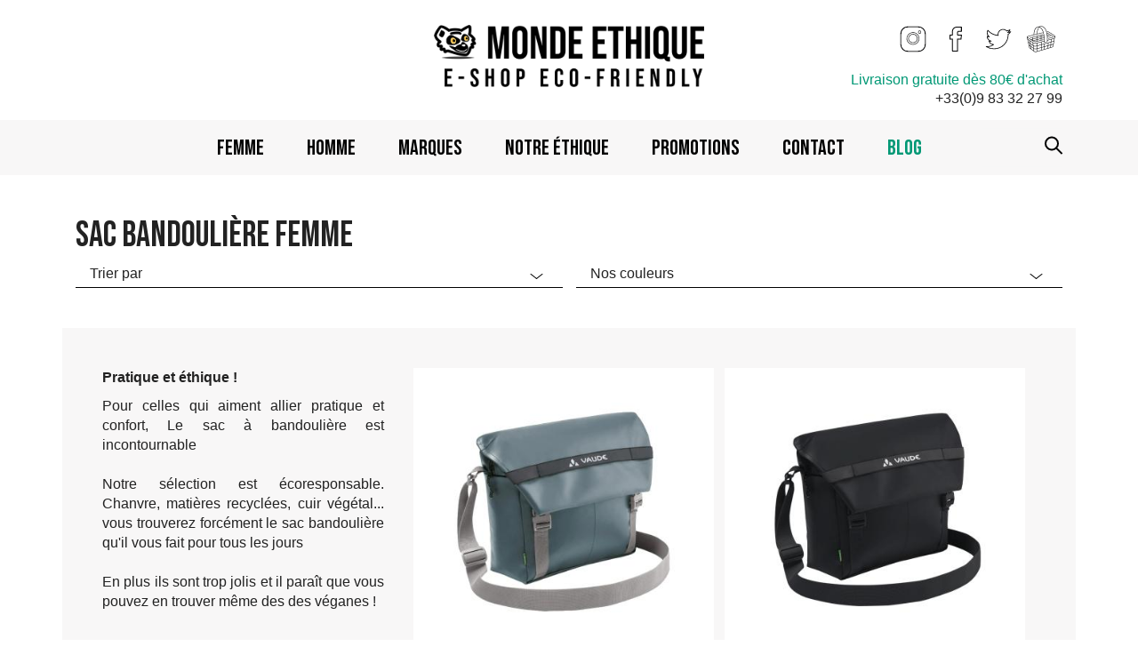

--- FILE ---
content_type: text/html; charset=UTF-8
request_url: https://sac.monde-ethique.fr/sac-bandouliere-femme.html
body_size: 13125
content:
<!doctype html><html class="no-js" lang="fr">

<head>
  <meta charset="utf-8">
  <title>Sac bandoulière pour femme chez Monde Ethique</title>
  <meta name="viewport" content="width=device-width, initial-scale=1">
  
  <meta http-equiv="content-language" content="fr" />

  <meta property="og:title" content="Sac bandoulière pour femme chez Monde Ethique">
  <meta property="og:type" content="">
  <meta property="og:url" content="">
  <meta property="og:image" content="">
  <link rel="apple-touch-icon" href="icon.png">

	<meta name="Description" content="Sac bandoulière femme, grand choix de sacs en bandoulière pour femme éthiques et recyclés. sac à bandoulière vegan chez Monde Ethique. " />
	<meta name="Keywords" content="Sac bandoulière femme, Sac bandoulière vegan, acheter sac bandoulière, sac bandoulière ecologique, sac bandoulière recyclé, sac bandoulière lyon" />
	<meta name="robots" content="index, follow, all" />
	<link rel="canonical" href="https://sac.monde-ethique.fr/sac-bandouliere-femme.html" />
<link rel="shortcut icon" href="./favicon.ico" type="image/x-icon">
<link rel="icon" href="./favicon.ico" type="image/x-icon">

<link rel="preconnect" href="https://fonts.gstatic.com">
<link href="https://fonts.googleapis.com/css2?family=Bebas+Neue&display=swap" rel="stylesheet">
<link rel="stylesheet" href="css/normalize.css">
<link rel="stylesheet" href="css/bootstrap-grid.css">
<link rel="stylesheet" href="css/main.css">

<script type="text/javascript" language="javascript">sid='0'; accueil=0</script>

<meta name="google-site-verification" content="" /> 
 
<script>(function(w,d,s,l,i){w[l]=w[l]||[];w[l].push({'gtm.start':
new Date().getTime(),event:'gtm.js'});var f=d.getElementsByTagName(s)[0],
j=d.createElement(s),dl=l!='dataLayer'?'&l='+l:'';j.async=true;j.src=
'https://www.googletagmanager.com/gtm.js?id='+i+dl;f.parentNode.insertBefore(j,f);
})(window,document,'script','dataLayer','GTM-N2KJSRN');</script>


</head>

<body>

<noscript><iframe src="https://www.googletagmanager.com/ns.html?id=GTM-N2KJSRN"
height="0" width="0" style="display:none;visibility:hidden"></iframe></noscript>
<form name="form2" method="post" action=""><input type="hidden" name="sid" value="0" /></form>

<header id="header" class="mastheader">

 <div class="container">
  <div class="row brand-row flex-md-nowrap justify-content-between">
	<div class="col-lg-4 desktop"></div>
	<div class="logo col-lg-4 col-6">
	  <a href="https://www.monde-ethique.fr" title="Page d'accueil">
		<picture>
		  <source srcset="./img/logox2.webp 2x" type="image/webp">
		  <source srcset="./img/logo.webp" type="image/webp">
		  <img src=".img/logo.png" alt="Monde Ethique" srcset=".img/logox2.png 2x">
		</picture>
	  </a>
	</div> <!-- FIN COL-->
	<div class="col-lg-4 col-6">
	  <div class="icon-nav">
		<!-- instagramm -->
		<div>
		  <a href="https://www.instagram.com/mondeethique/" target="_blank">
			<svg xmlns="http://www.w3.org/2000/svg" viewBox="0 0 89.76 89.56"><path class="st2" d="M62.2 5H27.55C15.19 5.02 5.12 15.09 5.1 27.45v34.66c0 .13 0 .26.01.38l.01.37c0 .13 0 .27.01.4l.03.37.03.37.03.4c.01.09.02.19.04.28l.04.32c.02.17.04.34.07.51l.04.22c.05.3.1.59.16.89l.02.07c.82 3.9 2.67 7.52 5.37 10.49.09.1.19.2.28.29l.25.26c.07.08.14.15.22.23 4.25 4.25 9.88 6.59 15.86 6.6H62.2c12.37-.01 22.44-10.09 22.45-22.45V27.45C84.64 15.09 74.57 5.02 62.2 5zm19.51 55.92c-.01 11.4-9.29 20.68-20.69 20.69H28.73c-5.7-.01-10.87-2.33-14.62-6.08-.11-.11-.21-.22-.31-.33-.13-.13-.25-.26-.37-.39-2.44-2.68-4.18-6-4.95-9.67 0-.02-.01-.05-.02-.07-.06-.27-.1-.54-.15-.82-.01-.07-.03-.13-.04-.2-.03-.2-.05-.41-.08-.61-.02-.14-.04-.28-.05-.42-.02-.18-.03-.36-.04-.54-.01-.17-.03-.34-.04-.51-.01-.18-.01-.36-.01-.54 0-.17-.01-.35-.01-.52V28.63c.02-11.39 9.3-20.67 20.69-20.68h32.29c11.39.01 20.67 9.29 20.69 20.68v32.29z"/><path class="st1" fill="#fff" d="M44.89 24.79c-5.17.03-10.11 2.11-13.76 5.77-3.31 3.21-5.2 7.62-5.25 12.23.02 9.76 8.72 18.01 19 18.01l.01.01c9.95 0 18.01-8.06 18.01-18.01s-8.07-18.01-18.01-18.01zM54.9 52.82a14.06 14.06 0 01-10.02 4.15c-8.09 0-15.16-6.62-15.16-14.17s7.08-14.17 15.16-14.17c7.81 0 14.17 6.36 14.17 14.17 0 3.78-1.47 7.34-4.15 10.02z"/><path class="st1" fill="#fff" d="M44.88 30.23c-.46 0-.91.02-1.36.07-.12.01-.24.04-.36.05-.33.04-.65.08-.97.15-.19.04-.38.1-.58.14-.24.06-.48.11-.71.18-.26.08-.5.17-.75.27-.16.06-.32.11-.48.18-.28.12-.56.25-.84.39-.12.06-.24.11-.35.17-.29.15-.56.31-.84.48-.1.06-.2.11-.29.18-.27.17-.53.36-.79.55-.09.07-.19.14-.28.21-.25.19-.48.4-.72.61l-.28.25c-.25.23-.48.47-.71.72-.04.05-.09.09-.13.14-.25.28-.48.57-.7.86a.55.55 0 01-.07.09c-.24.32-.45.65-.66.98-.01.01-.02.02-.02.04-.21.35-.4.7-.57 1.06 0 .01-.01.02-.01.03-.17.36-.32.72-.45 1.09-.01.02-.01.04-.02.06-.12.36-.23.72-.32 1.08l-.03.11c-.08.35-.14.71-.19 1.07a9.868 9.868 0 00-.09 1.36v.04c.03 6.68 6.36 12.54 13.56 12.54 6.93 0 12.57-5.64 12.57-12.57s-5.63-12.58-12.56-12.58z"/><path class="st1" fill="#fff" d="M61.02 7.94H28.73c-11.39.02-20.67 9.3-20.69 20.69v32.3c0 .18.01.35.01.52 0 .18.01.36.01.54.01.17.03.34.04.51.01.18.02.36.04.54.01.14.04.28.05.42.03.21.05.41.08.61.01.07.02.13.04.2.04.27.09.55.15.82 0 .02.01.05.02.07.77 3.67 2.51 6.99 4.95 9.67.12.13.25.26.37.39.1.11.2.22.31.33 3.75 3.75 8.92 6.07 14.62 6.08h32.29c11.4-.01 20.68-9.29 20.69-20.69v-32.3c-.01-11.4-9.29-20.68-20.69-20.7zM44.88 62.41c-11.15 0-20.58-8.98-20.6-19.61.04-5.04 2.1-9.86 5.72-13.37a21.22 21.22 0 0114.88-6.24c10.83 0 19.61 8.78 19.61 19.61s-8.78 19.61-19.61 19.61zm20.97-34.65h-.26a4.64 4.64 0 01-3.28-1.36c-.9-.88-1.4-2.08-1.41-3.34.01-1.67.66-3.27 1.83-4.47.76-.82 1.82-1.3 2.93-1.34 2.68 0 4.76 3.09 4.76 5.77.05 2.57-2 4.69-4.57 4.74z"/><path class="st1" fill="#fff" d="M65.67 18.85c-.69.03-1.34.34-1.8.86-.85.88-1.34 2.06-1.36 3.28v.03c0 .12.02.23.03.35.01.09.01.18.03.26.03.16.08.32.14.47.01.04.02.08.04.11a3.158 3.158 0 002.9 1.95h.18c.75-.02 1.45-.32 2-.82.05-.05.1-.08.15-.13.56-.58.87-1.36.85-2.17 0-2.12-1.57-4.19-3.16-4.19z"/><path d="M31.32 42.8zm3.67-8.42c-.14.14-.27.3-.41.45.23-.25.46-.49.71-.72-.1.09-.21.17-.3.27z"/><path class="st2" d="M44.88 28.63c-8.08 0-15.16 6.62-15.16 14.17s7.07 14.17 15.16 14.17c3.79 0 7.34-1.48 10.02-4.15s4.15-6.24 4.15-10.02c0-7.81-6.36-14.17-14.17-14.17zm0 26.74c-7.2 0-13.53-5.86-13.56-12.54v-.04c0-.41.03-.81.07-1.22a12.588 12.588 0 01.21-1.21l.03-.11c.09-.36.19-.73.32-1.08.01-.02.01-.04.02-.06.13-.37.28-.73.45-1.09 0-.01.01-.02.01-.03.17-.36.36-.72.57-1.06.01-.01.02-.02.02-.04a12.01 12.01 0 01.73-1.07c.22-.29.46-.58.7-.86.04-.05.09-.09.13-.14.14-.15.26-.3.41-.45.1-.1.2-.18.3-.27.09-.09.18-.17.28-.25.23-.21.47-.42.72-.61.09-.07.19-.14.28-.21.26-.19.52-.38.79-.55.1-.06.19-.12.29-.18.28-.17.55-.33.84-.48.11-.06.23-.11.35-.17.28-.13.55-.27.84-.39.16-.07.32-.12.48-.18.25-.09.5-.19.75-.27.23-.07.47-.12.71-.18.19-.05.38-.11.58-.14.32-.07.65-.11.97-.15.12-.02.24-.04.36-.05.45-.05.9-.07 1.36-.07 6.93 0 12.57 5.64 12.57 12.57s-5.65 12.58-12.58 12.58zm0-26.24v.5-.5z"/><path class="st2" d="M44.88 23.19c-5.59.04-10.94 2.28-14.88 6.24a18.877 18.877 0 00-5.72 13.37c.02 10.63 9.45 19.61 20.6 19.61 10.83 0 19.61-8.78 19.61-19.61s-8.78-19.61-19.61-19.61zm.01 37.63c-10.29-.01-19-8.26-19.01-18.02.05-4.61 1.94-9.02 5.25-12.23 3.65-3.66 8.59-5.74 13.76-5.77 9.95 0 18.01 8.06 18.01 18.01s-8.07 18.01-18.01 18.01zm20.78-43.57c-1.12.04-2.17.52-2.93 1.34a6.538 6.538 0 00-1.83 4.47c0 1.26.51 2.46 1.41 3.34a4.64 4.64 0 003.28 1.36h.26c2.57-.05 4.61-2.17 4.58-4.74-.01-2.68-2.09-5.77-4.77-5.77zm3.16 5.79c.02.81-.29 1.59-.85 2.17-.05.05-.1.09-.15.13-.55.5-1.25.81-2 .82h-.18c-1.31 0-2.43-.81-2.9-1.95-.02-.04-.02-.08-.04-.11-.06-.15-.11-.31-.14-.47-.02-.08-.02-.17-.03-.26-.01-.12-.04-.23-.03-.35v-.03c.02-1.23.51-2.4 1.36-3.28.46-.52 1.11-.83 1.8-.86 1.59 0 3.16 2.07 3.16 4.19z"/></svg>
		  </a>
		</div>
		<!-- TWITTER -->
		<div>
		  <a href="https://www.facebook.com/greenbrother" target="_blank">
			<svg version="1.1" id="Calque_1" xmlns="http://www.w3.org/2000/svg" x="0" y="0" viewBox="0 0 53.55 89.91" xml:space="preserve"><path class="st0" style="fill:none" d="M11.02 33.57c1.59 0 3.17-.01 4.78.02 1.35 0 2.13-.8 2.13-2.19-.03-3.35-.03-6.75 0-10.14-.04-2.11.39-4.23 1.24-6.13 1.2-2.51 3.29-4.44 5.89-5.45 2.34-.93 4.63-1.37 6.85-1.3 2.7-.04 5.4-.04 8.1-.04h3.26-3.38c-2.7 0-5.4 0-8.1.04-2.22-.07-4.52.37-6.85 1.3-2.6 1.01-4.69 2.94-5.89 5.45-.85 1.9-1.28 4.02-1.24 6.13-.03 3.39-.03 6.8 0 10.14 0 1.39-.78 2.19-2.13 2.19-1.61-.02-3.19-.02-4.78-.02h-.87v9.94h.12v-9.93l.87-.01zM17.92 43.51h-.12v2.5c.01 11.86 0 23.71-.01 35.56h.12c.01-11.85.02-23.7.01-35.56v-2.5zM33.26 33.55h.06c2.47-.02 4.95-.02 7.42-.02h2.42-2.54c-2.45 0-4.91-.01-7.36.02z"/><path d="M33.32 33.55h-.12c-1.39 0-2.18-.81-2.18-2.21.01-1.11.01-2.21.01-3.31v-.21c0-1.4 0-2.8.02-4.2.01-.73.2-1.45.54-2.09.87-1.75 2.78-2.87 4.74-2.77 1.62-.01 3.32-.01 5.02 0h1.92c0-3.45.01-6.93.02-10.4h-3.26c-2.7 0-5.4 0-8.1.04-2.22-.07-4.52.37-6.85 1.3-2.6 1.01-4.69 2.94-5.89 5.45-.85 1.9-1.28 4.02-1.24 6.13-.03 3.39-.03 6.8 0 10.14 0 1.39-.78 2.19-2.13 2.19-1.61-.02-3.19-.02-4.78-.02h-.87v9.93H17.94v2.5c.01 11.85 0 23.71-.01 35.56 3.45-.01 6.76-.01 10.07 0h3.02l.01-38.11h11.03l1.13-9.92h-2.42c-2.5-.02-4.98-.02-7.45 0z" fill="#fff"/><path class="st2" d="M33.93 30.63c.01-.87 0-1.73 0-2.6v-.23c0-1.38 0-2.77.02-4.16 0-.26.07-.52.21-.79.39-.77 1.2-1.24 2.11-1.21 1.69-.01 3.38-.01 5.07 0h4.33l.35-.95c.08-.22.13-.43.16-.79-.01-4.16 0-8.31.01-12.47 0-1.06-.57-1.55-.91-1.74-.45-.26-.88-.26-1.23-.27l-4.14.01c-2.71 0-5.43 0-8.13.04-2.75.02-5.48.54-7.9 1.5a13.773 13.773 0 00-7.46 6.92 17.265 17.265 0 00-1.51 7.37c-.03 2.98-.03 6.06-.01 9.4-1.27-.01-2.53-.01-3.8-.01H7.13v15.74h7.77c.01 11.9 0 23.81-.01 35.7 0 1.53.82 2.37 2.32 2.37 3.47-.02 6.93-.02 10.4-.02h4.04c.16 0 .32-.01.49-.02l1.76-.08.01-38h10.71l1.8-15.73h-5.26c-2.39.01-4.77.01-7.23.02zm9.24 2.9l-1.13 9.92H31.01L31 81.57h-3.02c-3.31 0-6.62-.01-10.07 0h-.12c.01-11.85.02-23.7.01-35.56v-2.5H10.03v-9.94h.87c1.59 0 3.17-.01 4.78.02 1.35 0 2.13-.8 2.13-2.19-.03-3.35-.03-6.75 0-10.14-.04-2.11.39-4.23 1.24-6.13 1.2-2.51 3.29-4.44 5.89-5.45 2.34-.93 4.63-1.37 6.85-1.3 2.7-.04 5.4-.04 8.1-.04h3.38c-.01 3.48-.02 6.95-.02 10.4h-1.92c-1.7 0-3.39-.01-5.02 0-1.96-.1-3.86 1.02-4.74 2.77-.35.64-.53 1.36-.54 2.09-.02 1.4-.02 2.8-.02 4.2v.21c0 1.1 0 2.2-.01 3.31 0 1.41.79 2.21 2.18 2.21h.06c2.46-.02 4.91-.02 7.37-.02l2.56.02z"/></svg>
		  </a>
		</div>
		<!-- FACEBOOK -->
		<div>
		  <a href="https://twitter.com/MondeEthique" target="_blank">
			<svg version="1.1" id="Calque_1" xmlns="http://www.w3.org/2000/svg" x="0" y="0" viewBox="0 0 111.75 87.49" xml:space="preserve"><path class="st0" style="fill:none" d="M21.5 52.49l.01.01c.43.01.87.02 1.3.01-.44.01-.88.01-1.31-.02zM20.77 35.17c-2.35-.11-4.72-.61-6.92-1.48.01.08.03.15.04.23 2.13.76 4.39 1.21 6.64 1.28.08 0 .16-.02.24-.03zM88.27 13.19c.02 0 .04-.01.05-.01-.28-.06-.54-.19-.75-.4-3.46-3.59-8.32-5.65-13.35-5.65h-.23c-.07 0-.15.01-.22.01 4.96.05 9.76 2.09 13.17 5.64.35.35.85.5 1.33.41zM91.13 16.51a1.455 1.455 0 00-.65 1.71c.22.65.85 1.06 1.55.98l.18-.03c-.51-.1-.93-.45-1.1-.96a1.45 1.45 0 01.27-1.39c.11-.13.23-.24.38-.32a17.96 17.96 0 006.34-6.21c-.28.12-.57.23-.85.35a18.003 18.003 0 01-6.12 5.87zM54.3 30.7c.1 0 .21 0 .31-.02-15.22-.75-29.73-7.6-39.98-18.88-.07.15-.12.31-.18.47C24.75 23.33 39.19 30.04 54.3 30.7zM92.67 23.58c-.09.06-.16.14-.24.21-.01.01-.03.02-.04.04-.02.02-.03.05-.04.07-.21.28-.32.62-.29.97.04.57.05 1.16.05 1.75v.59l-.01.81c-.31 14.29-6.16 27.6-16.48 37.48-10.18 9.75-23.52 15-37.7 14.85h.04c14.4.3 27.96-4.97 38.28-14.85 10.32-9.89 16.17-23.2 16.48-37.48l.01-.81v-.59c0-.59-.01-1.18-.05-1.75-.03-.35.09-.7.29-.97.02-.02.03-.05.04-.07l.04-.04c.07-.08.15-.15.23-.21a38.04 38.04 0 006.6-5.87c-.28.08-.56.16-.85.23-1.88 2.11-4.02 4-6.36 5.64z"/><path d="M92.1 28.02l.01-.81v-.59c0-.59-.01-1.18-.05-1.75-.03-.35.09-.7.29-.97.02-.02.03-.05.04-.07l.04-.04c.07-.08.15-.15.23-.21a37.68 37.68 0 006.38-5.64c-2.1.58-4.24 1.01-6.4 1.27-.15.02-.3 0-.44-.02l-.18.03c-.7.08-1.33-.33-1.55-.98a1.45 1.45 0 01.27-1.39c.11-.13.23-.24.38-.32 2.49-1.45 4.58-3.46 6.11-5.86-.46.19-.92.39-1.38.57a43.233 43.233 0 01-6.97 1.97c-.19.04-.38.03-.57-.01-.02 0-.04.01-.05.01-.48.1-.97-.06-1.32-.42-3.42-3.55-8.21-5.59-13.17-5.64-9.74.12-17.69 7.99-17.83 17.76 0 1.35.16 2.7.47 4.02.1.44-.01.91-.29 1.26-.29.35-.74.54-1.19.52-.1 0-.21-.02-.31-.02-.1.02-.21.03-.31.02-15.12-.66-29.56-7.37-39.85-18.44-.87 2.1-1.34 4.37-1.33 6.64.02 6.01 3.05 11.53 8.11 14.77.55.35.79 1.03.6 1.65-.19.63-.76 1.06-1.42 1.02-.13 0-.25-.02-.38-.03-.08.01-.16.03-.25.03-2.25-.07-4.51-.52-6.64-1.28 1.07 7.55 6.88 13.68 14.45 15.08.67.13 1.16.69 1.19 1.38.03.68-.42 1.28-1.08 1.46-1.81.47-3.73.7-5.63.7-.43.01-.87 0-1.3-.01 3.05 6.11 9.3 10.06 16.17 10.13.62.01 1.17.41 1.36.99.2.59 0 1.24-.5 1.61-.86.65-1.74 1.27-2.65 1.85-6.34 4.07-13.75 6.39-21.29 6.63a56.099 56.099 0 0024.06 5.48c14.18.15 27.52-5.1 37.7-14.85 10.31-9.9 16.17-23.21 16.47-37.5z" fill="#fff"/><path class="st2" d="M105.16 14l-.13-.19c-.14-.14-.3-.26-.49-.34l-.15-.06c-.39-.18-.88-.16-1.23.02-.67.29-1.36.56-2.04.8h-.07l.03.01c-1.02.37-2.06.7-3.11.98 2.04-2.18 3.6-4.79 4.56-7.64.19-.57.01-1.2-.45-1.58a1.45 1.45 0 00-1.64-.14 39.948 39.948 0 01-11.35 4.31c-3.91-3.76-9.31-5.93-14.86-5.97-11.5-.08-21.04 9.18-21.2 20.65 0 .94.07 1.88.2 2.81-14.6-1.13-28.34-8.17-37.78-19.37-.3-.36-.75-.55-1.22-.51-.47.04-.89.3-1.13.7-1.9 3.14-2.9 6.75-2.88 10.42.02 5.07 1.93 9.97 5.29 13.7-1.15-.36-2.25-.82-3.31-1.39-.45-.24-1-.23-1.43.03-.44.26-.71.74-.71 1.25v.25c.07 7.55 4.21 14.39 10.71 17.99-.69-.05-1.37-.14-2.05-.26-.5-.09-1.02.1-1.36.48-.34.39-.44.93-.27 1.42a21.1 21.1 0 0015.78 13.89C26.8 69.97 19.64 72 12.56 72c-1.49 0-3.07-.08-4.64-.25a1.47 1.47 0 00-1.53.97c-.22.64.03 1.34.61 1.7a58.701 58.701 0 0031.03 8.84c.42.01.83.01 1.24.01 14.59 0 28.43-5.57 38.98-15.67C89.13 57.18 95.3 43.14 95.62 28.08l.01-.85c0-.58 0-1.16-.02-1.74 3.73-2.72 6.95-6.03 9.57-9.84.18-.27.27-.58.25-.9l-.12-.5c-.02-.1-.09-.17-.15-.25zM93.3 23.58c-.09.06-.16.14-.24.21-.01.01-.03.02-.04.04-.02.02-.03.05-.04.07-.21.28-.32.62-.29.97.04.57.05 1.16.05 1.75v.59l-.01.81c-.31 14.29-6.16 27.6-16.48 37.48-10.32 9.88-23.88 15.15-38.28 14.85h-.04a55.92 55.92 0 01-24.06-5.48 42.017 42.017 0 0023.94-8.48c.49-.38.69-1.02.5-1.61-.2-.59-.74-.99-1.36-.99a18.31 18.31 0 01-16.17-10.13l-.01-.01c.43.03.87.03 1.31.03 1.9 0 3.82-.22 5.63-.7.66-.17 1.11-.77 1.08-1.46a1.45 1.45 0 00-1.19-1.38c-7.58-1.4-13.38-7.53-14.45-15.08-.01-.08-.03-.15-.04-.23 2.2.87 4.57 1.37 6.92 1.48l.38.03c.66.04 1.23-.39 1.42-1.02.19-.62-.06-1.3-.6-1.65a17.548 17.548 0 01-8.11-14.77c-.01-2.27.46-4.54 1.33-6.64.06-.15.11-.31.18-.47C24.89 23.07 39.4 29.92 54.62 30.67c.1.01.21.02.31.02.45.02.89-.17 1.19-.52.29-.35.4-.82.29-1.26a17.66 17.66 0 01-.47-4.02c.14-9.77 8.09-17.64 17.83-17.76.07 0 .15-.01.22-.01h.23c5.03 0 9.89 2.06 13.35 5.65.21.21.47.35.75.4.19.04.38.05.57.01 1.78-.34 3.54-.8 5.26-1.37.57-.19 1.14-.39 1.71-.6.47-.18.92-.37 1.38-.57.28-.12.57-.22.85-.35a18.043 18.043 0 01-6.34 6.21 1.455 1.455 0 00-.65 1.71c.17.51.6.86 1.1.96.14.03.29.04.44.02 2.16-.25 4.3-.69 6.4-1.27.28-.08.57-.15.85-.23a36.934 36.934 0 01-6.59 5.89z"/></svg>
		  </a>
		</div>
		<!-- PANIER -->
		<div>
		  <a href="panier.php?sid=0">
			<svg version="1.1" id="Calque_1" xmlns="http://www.w3.org/2000/svg" x="0" y="0" viewBox="0 0 130 130" xml:space="preserve"><path class="st2" d="M127.48 49.12l-25.81-16.99c-2.29-1.51-6.04-2.43-9.34-2.29-.55.02-.98.49-.96 1.04s.5.99 1.04.96c2.87-.12 6.22.69 8.16 1.96l25.81 16.99c1.11.73 1.44 1.39 1.38 1.76-.06.37-.62.92-2 1.27L98.1 60.81a.99.99 0 00-.72 1.21c.11.45.52.76.97.75.08 0 .16-.01.25-.03l27.66-6.99c.54-.14.97-.31 1.36-.49l-.71 3.64a3.02 3.02 0 01-2.17 2.33c-4.9 1.3-16.66 4.43-29.89 7.93-.04.01-.07.04-.11.05.04-3.84-.03-8.83-.39-14.31l13.2-3.66c.53-.15.84-.7.7-1.23-.15-.53-.7-.84-1.23-.7L94.2 52.87c-.13-1.72-.3-3.48-.5-5.26h.03c.1 0 .2-.01.29-.04l5.9-1.8a.99.99 0 00.66-1.25.997.997 0 00-1.25-.66l-5.87 1.79c-.2-1.57-.43-3.15-.69-4.73l2.8-.62c.3-.07.53-.26.66-.52l21.24 13.28c.17.1.35.15.53.15.33 0 .66-.17.85-.47.29-.47.15-1.09-.32-1.38L97.08 37.94c-.47-.29-1.08-.15-1.38.32-.02.04-.03.08-.04.11-.17-.05-.34-.08-.52-.04l-2.72.6c-1.96-10.6-5.48-20.78-11.74-26.54-4.84-4.46-9.9-6.76-14.62-6.68a.91.91 0 00-.4.1.89.89 0 00-.56-.08L51.7 8.08c-.26.05-.48.19-.62.39-1.63.07-3.23.42-4.76 1.07-9.03 3.81-14.77 17.08-15.39 35.54L4.19 51.83c-2.72.69-3.35 2.1-3.48 2.88v.05c-.41.12-.71.49-.71.94v5.61c0 1.98.98 3.81 2.63 4.88l1.84 1.19c-.21-.14-.47-.19-.74-.14-.54.12-.88.65-.76 1.19l7.55 34.73c.53 2.31 1.79 3.42 3.04 4.35l19.47 14.57c1.85 1.38 4.66 2.2 7.19 2.2.88 0 1.73-.1 2.48-.31l73.46-21.52c4.01-1.16 4.51-3.98 5.05-6.97l3.53-20.59v-.01l1.77-10.33a.997.997 0 00-.82-1.15.991.991 0 00-1.15.82l-1.67 9.73c-3.19.85-7.16 1.92-11.63 3.14l.54-9c.03-.55-.39-1.02-.94-1.06a.935.935 0 00-.33.04c6.56-1.74 11.84-3.14 14.73-3.91a5.049 5.049 0 003.62-3.88l1.11-5.67a.983.983 0 00-.23-.83c.11-.78-.07-2.23-2.26-3.66zM2.68 55.04c.06-.37.62-.92 2-1.27l67.18-16.99a.99.99 0 00.72-1.21.99.99 0 00-1.21-.72l-23.83 6.03c.41-10.98 2.67-19.44 6.93-25.82a1.001 1.001 0 10-1.67-1.11c-4.55 6.81-6.94 15.79-7.29 27.44l-12.56 3.18c.7-17.35 5.94-29.73 14.14-33.18 5.37-2.26 11.47-.46 17.63 5.22 7.32 6.74 10.88 20.45 12.59 33.42a.956.956 0 00-.41.02l-11.09 3.04.1-5.69 7.86-1.98a1 1 0 00-.48-1.94L15.02 58.14a1 1 0 10.49 1.94l9.26-2.33.38 6.48-6.93 1.9L4.06 56.8c-1.11-.73-1.44-1.39-1.38-1.76zm74.76-3.08c.05-.01.08-.04.12-.06.24 1.98.43 3.93.59 5.83-.12-.01-.24-.01-.36.02l-12.11 3.32.1-5.92 11.66-3.19zM48.09 65.9l.1-5.92 15.58-4.27-.1 5.92-15.58 4.27zm15.54-2.18l-.1 5.84-15.57 3.94.1-5.5 15.57-4.28zm-15.4-5.82l.11-6.09 15.57-3.92-.1 5.73-15.58 4.28zM27.59 71.53l-.34-5.8 18.94-5.19-.1 5.92-18.5 5.07zm18.45-2.99L45.95 74l-5.85 1.48c-3 .76-7.69-.01-10.22-1.68l-.88-.58 17.04-4.68zm-18.91-4.85l-.38-6.44 19.58-4.93-.11 6.13-19.09 5.24zm-1.58 7.26l-5.1-3.36 4.83-1.32.27 4.68zM3.72 64.51c-1.08-.7-1.72-1.9-1.72-3.2v-3.6c.27.25.58.51.96.76l25.81 17c2.19 1.44 5.63 2.3 8.7 2.3 1.11 0 2.17-.11 3.11-.35l34.37-8.69a.99.99 0 00.72-1.21.995.995 0 00-1.21-.72l-8.94 2.26.1-5.88 12.66-3.47c.41 5.62.53 10.66.54 14.32-.24-.3-.64-.45-1.04-.35-21.44 5.65-33.78 8.85-36.67 9.51-7.37 1.68-10.95-1.46-11.1-1.59-.04-.04-.09-.07-.14-.1L3.72 64.51zm42.04 30.51c-2.12.56-3.66.95-4.46 1.13-7.38 1.66-10.98-1.79-11.12-1.93a.689.689 0 00-.13-.11l-.39-.28-1.04-10.8.12.08c.49.42 3.23 2.55 8.26 2.55 1.36 0 2.88-.15 4.57-.54.73-.17 2.05-.49 3.95-.97l.24 10.87zm-18.25-2.73L15.88 84l-1.83-10.42 13.09 8.49a.99.99 0 00-.53.98l.9 9.24zM7.04 77.78l-2.12-9.77a.972.972 0 00-.43-.62l7.27 4.72 1.8 10.25-6.22-4.44a.826.826 0 00-.3-.14zm3.07 14.1L7.66 80.59l6.4 4.56 1.84 10.46-5.01-3.57c-.24-.16-.52-.21-.78-.16zm4.64 14.03c-1.24-.93-1.94-1.68-2.28-3.18l-1.83-8.4 5.75 4.1 1.76 10.03-3.4-2.55zm1.63-19.1l11.38 8.12.95 9.83-10.49-7.48-1.84-10.47zm4.11 23.4v-.02l-1.78-10.1 10.25 7.31.95 9.87-9.42-7.06zm9.44-13.68c1.34.88 3.84 2.07 7.53 2.07 1.28 0 2.71-.15 4.28-.5.75-.17 2.15-.52 4.06-1.03l.24 10.81c-1.55.41-2.71.7-3.37.85-7.38 1.66-10.98-1.79-11.12-1.93a.689.689 0 00-.13-.11l-.56-.4-.93-9.76zm12.22 25.53c-2.31.64-5.94-.08-7.93-1.57l-2.16-1.61c0-.03.01-.05.01-.07l-.94-9.81c1.29.88 3.85 2.18 7.7 2.18 1.28 0 2.71-.14 4.28-.5.61-.14 1.63-.39 2.98-.75l.25 10.89-4.19 1.24zm5.36-38.36c0-.02-.01-.03-.01-.05 3.94-1.01 9.65-2.49 17.09-4.44l.12 10.68c-6.77 1.86-12.69 3.47-16.96 4.61l-.24-10.8zm.29 12.85c4.21-1.12 10.13-2.73 16.93-4.6l.12 10.78c-6.77 1.88-12.7 3.52-16.81 4.63l-.24-10.81zm.53 23.7l-.24-10.84c4.05-1.08 9.98-2.72 16.79-4.61l.12 10.57-16.67 4.88zm31.14-9.12l-12.48 3.66-.12-10.54c4.05-1.13 8.36-2.33 12.73-3.55l-.13 10.43zm.16-12.52c-.1.03-.2.06-.3.08-4.28 1.19-8.5 2.37-12.48 3.48l-.13-10.77c4.12-1.13 8.52-2.34 13.04-3.59l-.13 10.8zm15.53 7.92l-13.68 4.01.13-10.4c4.78-1.33 9.58-2.67 14.21-3.96l-.66 10.35zm.79-12.47c-4.66 1.29-9.49 2.64-14.32 3.99l.13-10.79c.66-.18 1.32-.36 1.98-.55 4.31-1.19 8.66-2.39 12.9-3.55l-.69 10.9zm11.74 8.8l-10.49 3.07.66-10.33c3.64-1.01 7.16-1.99 10.44-2.89l-.61 10.15zm.74-12.25c-3.27.9-6.78 1.87-10.43 2.88l.69-10.88c3.61-.99 7.11-1.95 10.4-2.85l-.66 10.85zm-25.21-5.82c-5.71 1.57-11.33 3.12-16.52 4.54l-.12-10.26a.91.91 0 00-.08-.37c3.57-.94 7.5-1.97 11.81-3.11.23-.06.4-.2.53-.37-.01 2.98-.09 4.8-.09 4.9-.02.49.32.9.79 1a1.013 1.013 0 00.87.15L87 79.36c.53-.15.84-.71.68-1.24a.994.994 0 00-1.24-.68l-5.65 1.63c.24-7.61.81-49.66-14.7-63.96-3.14-2.9-6.36-4.86-9.52-5.87l8.88-1.56c.08-.01.15-.05.22-.08.14.06.28.11.44.1 4.21-.1 8.77 2.05 13.23 6.15 14.94 13.77 13.5 56.03 13.21 62.11l-1.15.28c-.54.13-.86.67-.73 1.21a.992.992 0 001.21.73l1.87-.46c.42-.1.73-.47.76-.91.02-.39.15-2.52.21-5.79.12.05.25.09.39.09.08 0 .17-.01.26-.03 5.39-1.43 10.53-2.79 15.07-3.99-.35.14-.61.47-.64.87l-.58 9.68c-7.87 2.16-17.02 4.68-26 7.15zm36.09 9.98l-.07.37c-.51 2.86-.82 4.58-3.64 5.4l-5.87 1.72.61-10.11c3.69-1.01 7.03-1.92 9.88-2.68l-.91 5.3zm-8.19-15.57c4.32-1.18 8.2-2.23 11.39-3.08l-1.92 11.18c-2.88.77-6.31 1.7-10.12 2.74l.65-10.84z"/></svg>
		  </a>
		</div>
		<div class="toggle-menu tablet">
		  <span></span>
		  <span></span>
		  <span></span>
		</div>
	  </div> <!-- FIN ICON NAV -->
	  <div class="header-info desktop text-right">
		<p><span>Livraison gratuite dès 80€ d'achat</span><br>+33(0)9 83 32 27 99</p>
	  </div> 
	</div> 
  </div>
 </div> 
 <nav class="main-menu">
  <div class="container">
	<ul class="nav"><!------------------------------------------------- MENU X2 !!!!!!!!!! -->
  
	  <li>
		<a href="#" class="depli">Femme</a><span class="tablet"></span>
		<ul class="submenu container" style="display: none;">
	  	 		  <li>
			<img src="./img/icons/vetmentfemme-noir.svg" alt="
 Vêtements 
">
			<a href="https://vetement.monde-ethique.fr/femme.html">
 Vêtements 
</a><span class="tablet"></span>
			<ul>
		     			  <li><a href="https://vetement.monde-ethique.fr/t-shirt-femme.html">
 T-shirts 
</a></li>
			 			  <li><a href="https://vetement.monde-ethique.fr/jean-s-et-pantalons-femme.html">
 Jean's et Pantalons 
</a></li>
			 			  <li><a href="https://vetement.monde-ethique.fr/sweat.html">
 Sweats et Pulls 
</a></li>
			 			  <li><a href="https://vetement.monde-ethique.fr/bermuda-femme.html">
 Bermudas 
</a></li>
			 			  <li><a href="https://vetement.monde-ethique.fr/robe.html">
 Robes & jupes 
</a></li>
			 			  <li><a href="https://vetement.monde-ethique.fr/chemises-femme.html">
 Chemises 
</a></li>
			 			  <li><a href="https://vetement.monde-ethique.fr/vestes-manteaux-blousons-femme.html">
 Vestes, Manteaux & Blousons 
</a></li>
			 			  <li><a href="https://vetement.monde-ethique.fr/soutien-gorge-femme.html">
 Soutiens-Gorge 
</a></li>
			  
			</ul>
			
		  </li>
		 		  <li>
			<img src="./img/icons/chaussurefemme-noir.svg" alt="
 Chaussures 
">
			<a href="https://chaussure.monde-ethique.fr/sneakers-femme.html">
 Chaussures 
</a><span class="tablet"></span>
			<ul>
		     			  <li><a href="https://chaussure.monde-ethique.fr/basket-femme-1143.html">
 Basket 
</a></li>
			 			  <li><a href="https://chaussure.monde-ethique.fr/bottes-et-bottines.html">
 Bottines 
</a></li>
			 			  <li><a href="https://chaussure.monde-ethique.fr/entretien.html">
 Entretien 
</a></li>
			  
			</ul>
			
		  </li>
		 		  <li>
			<img src="./img/icons/sacfemme_noir.svg" alt="
 Sacs 
">
			<a href="https://sac.monde-ethique.fr/sac-femme.html">
 Sacs 
</a><span class="tablet"></span>
			<ul>
		     			  <li><a href="https://sac.monde-ethique.fr/besace.html">
 Besaces 
</a></li>
			 			  <li><a href="https://sac.monde-ethique.fr/sac-a-dos.html">
 Sacs à dos 
</a></li>
			 			  <li><a href="https://sac.monde-ethique.fr/tote-bag.html">
 Cabas / Tote Bag 
</a></li>
			 			  <li><a href="https://sac.monde-ethique.fr/banane.html">
 Bananes 
</a></li>
			  
			</ul>
			
		  </li>
		 		  <li>
			<img src="./img/icons/casquette-femme_noir.svg" alt="
 Accessoires 
">
			<a href="https://accessoire.monde-ethique.fr/accessoires-femme.html">
 Accessoires 
</a><span class="tablet"></span>
			<ul>
		     			  <li><a href="https://accessoire.monde-ethique.fr/petite-maroquinerie.html">
 Petite Maroquinerie 
</a></li>
			 			  <li><a href="https://accessoire.monde-ethique.fr/trousse.html">
 Trousses 
</a></li>
			 			  <li><a href="https://accessoire.monde-ethique.fr/lunettes.html">
 Lunettes 
</a></li>
			 			  <li><a href="https://accessoire.monde-ethique.fr/chaussettes-femme.html">
 Chaussettes 
</a></li>
			 			  <li><a href="https://accessoire.monde-ethique.fr/casquettes-femme.html">
 Casquettes 
</a></li>
			 			  <li><a href="https://accessoire.monde-ethique.fr/bonnets-gants-echarpes.html">
 Bonnets Gants Écharpes 
</a></li>
			  
			</ul>
			
		  </li>
		 		  <li>
			<img src="./img/icons/cosmetic-noir.svg" alt="
 Beauté 
">
			<a href="https://cosmetique.monde-ethique.fr/cosmetiques-femme.html">
 Beauté 
</a><span class="tablet"style="bottom:46px;"></span>
			<ul>
		     			  <li><a href="https://cosmetique.monde-ethique.fr/parfums.html">
 Parfums 
</a></li>
			 			  <li><a href="https://cosmetique.monde-ethique.fr/maison.html">
 Maison 
</a></li>
			 			  <li><a href="https://cosmetique.monde-ethique.fr/bougies.html">
 Bougies 
</a></li>
			 			  <li><a href="https://cosmetique.monde-ethique.fr/cosmetiques-femme.html">
 Cosmetiques 
</a></li>
			 			  <li><a href="https://cosmetique.monde-ethique.fr/savon.html">
 Savons 
</a></li>
			  
			</ul>
			<br><a href="https://www.monde-ethique.fr/bon-cadeau.html">Bon d'achat</a>
		  </li>
		  
		</ul><!-- FIN SUBMENU -->
	  </li><!-- FIN LI-->
	  <li>
		<a href="#"  class="depli">Homme</a><span class="tablet"></span>
		<ul class="submenu container" style="display: none;">
	  	 		  <li>
			<img src="./img/icons/vetment-homme-noir.svg" alt="
 Vêtements 
">
			<a href="https://vetement.monde-ethique.fr/homme.html">
 Vêtements 
</a><span class="tablet" ></span>
			<ul>
		     			  <li><a href="https://vetement.monde-ethique.fr/t-shirts-homme.html">
 T-shirts 
</a></li>
			 			  <li><a href="https://vetement.monde-ethique.fr/jean-s-et-pantalons.html">
 Jean's et Pantalons 
</a></li>
			 			  <li><a href="https://vetement.monde-ethique.fr/maillots-de-bain-homme.html">
 Maillots de bain 
</a></li>
			 			  <li><a href="https://vetement.monde-ethique.fr/sweaty-homme.html">
 Sweats et Pulls 
</a></li>
			 			  <li><a href="https://vetement.monde-ethique.fr/bermuda-homme.html">
 Bermudas 
</a></li>
			 			  <li><a href="https://vetement.monde-ethique.fr/chemises-homme.html">
 Chemises 
</a></li>
			 			  <li><a href="https://vetement.monde-ethique.fr/veste.html">
 Vestes et Blousons 
</a></li>
			 			  <li><a href="https://vetement.monde-ethique.fr/boxer.html">
 Boxers 
</a></li>
			 			  <li><a href="https://vetement.monde-ethique.fr/polo.html">
 Polos 
</a></li>
			  
			</ul>
					  </li>
		 		  <li>
			<img src="./img/icons/chausure-homme-noir.svg" alt="
 Chaussures 
">
			<a href="https://chaussure.monde-ethique.fr/chaussures-homme.html">
 Chaussures 
</a><span class="tablet" ></span>
			<ul>
		     			  <li><a href="https://chaussure.monde-ethique.fr/basket-homme-1144.html">
 Baskets 
</a></li>
			 			  <li><a href="https://chaussure.monde-ethique.fr/chaussure-de-ville.html">
 Chaussures de Ville 
</a></li>
			 			  <li><a href="https://chaussure.monde-ethique.fr/entretien.html">
 Entretien 
</a></li>
			  
			</ul>
					  </li>
		 		  <li>
			<img src="./img/icons/sac-homme-noir.svg" alt="
 Sacs 
">
			<a href="https://sac.monde-ethique.fr/sac-homme.html">
 Sacs 
</a><span class="tablet" ></span>
			<ul>
		     			  <li><a href="https://sac.monde-ethique.fr/besace-homme.html">
 Besaces 
</a></li>
			 			  <li><a href="https://sac.monde-ethique.fr/sac-bandouliere.html">
 Sac bandoulière 
</a></li>
			 			  <li><a href="https://sac.monde-ethique.fr/sac-a-dos-homme.html">
 Sacs à dos 
</a></li>
			 			  <li><a href="https://sac.monde-ethique.fr/tote-bag-homme.html">
 Tote Bag 
</a></li>
			 			  <li><a href="https://sac.monde-ethique.fr/sac-de-sport.html">
 Sacs de Sport / Voyage 
</a></li>
			 			  <li><a href="https://sac.monde-ethique.fr/banane-homme.html">
 Bananes 
</a></li>
			  
			</ul>
					  </li>
		 		  <li>
			<img src="./img/icons/casquette-homme-noir.svg" alt="
 Accessoires 
">
			<a href="https://accessoire.monde-ethique.fr/accessoires-homme.html">
 Accessoires 
</a><span class="tablet" ></span>
			<ul>
		     			  <li><a href="https://accessoire.monde-ethique.fr/petite-maroquinerie-homme.html">
 Petite maroquinerie 
</a></li>
			 			  <li><a href="https://accessoire.monde-ethique.fr/trousse.html">
 Trousses 
</a></li>
			 			  <li><a href="https://accessoire.monde-ethique.fr/lunette-homme.html">
 Lunettes 
</a></li>
			 			  <li><a href="https://accessoire.monde-ethique.fr/ceinture.html">
 Ceintures 
</a></li>
			 			  <li><a href="https://accessoire.monde-ethique.fr/chaussettes-homme.html">
 Chaussettes 
</a></li>
			 			  <li><a href="https://accessoire.monde-ethique.fr/casquettes-homme.html">
 Casquettes 
</a></li>
			 			  <li><a href="https://accessoire.monde-ethique.fr/bonnets-gants-echarpes-homme.html">
 Bonnets Gants Écharpes 
</a></li>
			  
			</ul>
					  </li>
		 		  <li>
			<img src="./img/icons/cosmetic-noir.svg" alt="
 Beauté 
">
			<a href="https://cosmetique.monde-ethique.fr/cosmetiques-hommes.html">
 Beauté 
</a><span class="tablet" style="bottom:46px;"></span>
			<ul>
		     			  <li><a href="https://cosmetique.monde-ethique.fr/parfums.html">
 Parfums 
</a></li>
			 			  <li><a href="https://cosmetique.monde-ethique.fr/maison.html">
 Maison 
</a></li>
			 			  <li><a href="https://cosmetique.monde-ethique.fr/bougies.html">
 Bougies 
</a></li>
			 			  <li><a href="https://cosmetique.monde-ethique.fr/cosmetiques-hommes.html">
 Cosmetiques 
</a></li>
			 			  <li><a href="https://cosmetique.monde-ethique.fr/savon.html">
 Savons 
</a></li>
			  
			</ul>
			<br><a href="https://www.monde-ethique.fr/bon-cadeau.html">Bon d'achat</a>		  </li>
		  
		</ul><!-- FIN SUBMENU -->
	  </li><!-- FIN LI-->
	  <li>
		<a href="https://www.monde-ethique.fr/marque.php">Marques</a><span class="tablet"></span>
		<ul class="submenu brand-menu" style="display: none;">
		  <li class="desktop"><figure>
			<img src="" alt="" id="brand-image">
		  </figure></li>
			
				<li data-image="./img_page/a-dam-logo-ambiace_20220226173151.jpg"><a href="https://www.monde-ethique.fr/a-dam.html">A-dam </a></li>

			
				<li data-image="./img_page/be-socks-model-1_20250927121312.jpg"><a href="https://www.monde-ethique.fr/besocks.html">BeSocks</a></li>

			
				<li data-image="./img_page/brava-fabrics-2_20240725180944.jpg"><a href="https://www.monde-ethique.fr/brava-fabrics.html">Brava fabrics</a></li>

			
				<li data-image="./img_page/comme-avant-cosmetique-bio-2_20240716142816.jpg"><a href="https://www.monde-ethique.fr/comme-avant.html">Comme Avant</a></li>

			
				<li data-image="./img_page/dirty-velvet_20240210150708.jpg"><a href="https://www.monde-ethique.fr/dirty-velvet.html">Dirty Velvet</a></li>

			
				<li data-image="./img_page/roll-on_20230411124019.jpg"><a href="https://www.monde-ethique.fr/ecclo.html">Ecclo</a></li>

			
				<li data-image="./img_page/7_20210721165417.jpg"><a href="https://www.monde-ethique.fr/faguo.html">Faguo</a></li>

			
				<li data-image="./img_page/10_20210721165558.jpg"><a href="https://www.monde-ethique.fr/feuerwear.html">Feuerwear</a></li>

			
				<li data-image="./img_page/12_20210721165855.jpg"><a href="https://www.monde-ethique.fr/girafon-bleu.html">Girafon Bleu</a></li>

			
				<li data-image="./img_page/image-marque-site_20211117142042.jpg"><a href="https://www.monde-ethique.fr/hempage.html">Hempage</a></li>

			
				<li data-image="./img_page/14_20210721165542.jpg"><a href="https://www.monde-ethique.fr/hippo-bloo.html">Hippo Bloo</a></li>

			
				<li data-image="./img_page/roll-on_20230411152419.jpg"><a href="https://www.monde-ethique.fr/homonoia.html">Homonoia</a></li>

			
				<li data-image="./img_page/15_20210721165819.jpg"><a href="https://www.monde-ethique.fr/kuyichi.html">Kuyichi</a></li>

			
				<li data-image="./img_page/gentle-factory_20240402164932.jpg"><a href="https://www.monde-ethique.fr/la-gentle-factory.html">La Gentle Factory</a></li>

			
				<li data-image="./img_page/marque_20220729120432.jpg"><a href="https://www.monde-ethique.fr/maison-ft.html">Maison FT</a></li>

			
				<li data-image="./img_page/logo-maison-lemahieu-2_20251104185017.jpg"><a href="https://www.monde-ethique.fr/maison-lemahieu.html">Maison Lemahieu</a></li>

			
				<li data-image="./img_page/image-marque-site_20211117142903.jpg"><a href="https://www.monde-ethique.fr/marilou-bio.html">Marilou Bio</a></li>

			
				<li data-image="./img_page/moea_20221104174322.jpg"><a href="https://www.monde-ethique.fr/moea.html">Moea</a></li>

			
				<li data-image="./img_page/19_20210721165453.jpg"><a href="https://www.monde-ethique.fr/natural-world.html">Natural World</a></li>

			
				<li data-image="./img_page/21_20210721165622.jpg"><a href="https://www.monde-ethique.fr/panafrica.html">Panafrica</a></li>

			
				<li data-image="./img_page/pepin-ollas-2_20221211131951.jpg"><a href="https://www.monde-ethique.fr/pepin.html">Pepin</a></li>

			
				<li data-image="./img_page/polar-star_20231229123939.jpg"><a href="https://www.monde-ethique.fr/polar-star.html">Polar Star</a></li>

			
				<li data-image="./img_page/image-marque-site_20211117144234.jpg"><a href="https://www.monde-ethique.fr/saola.html">Saola</a></li>

			
				<li data-image="./img_page/26_20210721170009.jpg"><a href="https://www.monde-ethique.fr/saugette.html">Saugette</a></li>

			
				<li data-image="./img_page/image-marque-site_20211117144640.jpg"><a href="https://www.monde-ethique.fr/sloe.html">Sloe</a></li>

			
				<li data-image="./img_page/trendsplant_20241022141927.jpg"><a href="https://www.monde-ethique.fr/trendsplant.html">Trendsplant </a></li>

			
				<li data-image="./img_page/image-marque-site_20211117150337.jpg"><a href="https://www.monde-ethique.fr/Ûs.html">Ûs</a></li>

			
				<li data-image="./img_page/image-marque-site_20211117150733.jpg"><a href="https://www.monde-ethique.fr/vaude.html">Vaude</a></li>

			
				<li data-image="./img_page/world-of-pop-models_20240827150646.jpg"><a href="https://www.monde-ethique.fr/w-o-p-world-of-pop.html">W.O.P World of pop</a></li>

			
				<li data-image="./img_page/image-marque-site_20211117151043.jpg"><a href="https://www.monde-ethique.fr/water-to-go.html">Water To Go</a></li>

			
		</ul><!-- FIN SUBMENU -->
	  </li>
	  <li>
		<a href="https://www.monde-ethique.fr/pg-notre-ethique.htm">Notre éthique</a>
	  </li>
	  <li>
		<a href="https://www.monde-ethique.fr/soldes.html">Promotions</a>
	  </li>
	  <li>
		<a href="https://www.monde-ethique.fr/pg-contact.htm">Contact</a>
	  </li>
	  <li>
		<a href="https://www.monde-ethique.fr/blog.htm" class="blog-link">Blog</a>
	  </li>

	</ul>
	<div class="search">
	  <form name="formr" method="get" action="recherche.php">
		<input type="text" name="search" value="" placeholder="Recherche" required class="">
		<button type="burron" onclick="if( document.formr.recherche.value!='' && document.formr.recherche.value!='Recherche'){ document.formr.submit();}"></button>
	  </form>
	</div>
  </div>



 </nav>
</header>


<div class="page critere">

	<div class="active-filters">
		<div class="container">
			<div class="row">
				<div class="col-auto col-title">
					<h1>Sac bandoulière femme</h1>
				</div><!-- FIN COL -->
							</div><!-- FIN ROW -->
		</div><!-- FIN CONTAINER -->
	</div><!-- FIN FILTERS ACTIVES -->
	
	
	 <a name="filtres"></a>
	 <div class="filters">
		<div class="container">
			<div class="row align-items-start">
				<div class="col-auto filter dropdown">
					<div class="dropdown-title">
						Trier par
					</div>
					<div class="dropdown-list">
													<a class="dropdown-item " href="sac-bandouliere-femme_p3.html#filtres" title="Nouveauté" >Nouveauté</a>
													<a class="dropdown-item " href="sac-bandouliere-femme_p1.html#filtres" title="Prix croissant" >Prix croissant</a>
													<a class="dropdown-item " href="sac-bandouliere-femme_p2.html#filtres" title="Prix décroissant" >Prix décroissant</a>
											</div>
				</div>				
				<div class="col-auto filter dropdown">
					<div class="dropdown-title">Nos couleurs</div>
					<div class="dropdown-list">
													<a class="dropdown-item " href="sac-bandouliere-femme_c435.html#filtres" title="Noir" >Noir</a>
													<a class="dropdown-item " href="sac-bandouliere-femme_c441.html#filtres" title="Gris" >Gris</a>
													<a class="dropdown-item " href="sac-bandouliere-femme_c438.html#filtres" title="Vert" >Vert</a>
													<a class="dropdown-item " href="sac-bandouliere-femme_c440.html#filtres" title="Marron" >Marron</a>
													<a class="dropdown-item " href="sac-bandouliere-femme_c445.html#filtres" title="Bleu" >Bleu</a>
													<a class="dropdown-item " href="sac-bandouliere-femme_c444.html#filtres" title="Orange" >Orange</a>
													<a class="dropdown-item " href="sac-bandouliere-femme_c436.html#filtres" title="Rouge" >Rouge</a>
													<a class="dropdown-item " href="sac-bandouliere-femme_c437.html#filtres" title="Blanc" >Blanc</a>
											</div>
				</div>
				
			</div><!-- FIN ROW -->
		</div><!-- FIN CONTAINER -->
	 </div>
	

	<div class="container bg-grey">
		<div class="product-list">
		  <div class="product description">
			<div class="accroche">Pratique et éthique !</div>
			<!DOCTYPE html>
<html>
<head>
<style>
.justifier {
  text-align: justify;
  text-justify: inter-word;
}
</style>
</head>
<body>
<div class="justifier">
Pour celles qui aiment allier pratique et confort, Le sac à bandoulière est incontournable<br><br>Notre sélection est écoresponsable. Chanvre, matières recyclées, cuir végétal... vous trouverez forcément le sac bandoulière qu'il vous fait pour tous les jours<br><br>En plus ils sont trop jolis et il paraît que vous pouvez en trouver même des des véganes !</div>
<script defer src="https://static.cloudflareinsights.com/beacon.min.js/vcd15cbe7772f49c399c6a5babf22c1241717689176015" integrity="sha512-ZpsOmlRQV6y907TI0dKBHq9Md29nnaEIPlkf84rnaERnq6zvWvPUqr2ft8M1aS28oN72PdrCzSjY4U6VaAw1EQ==" data-cf-beacon='{"version":"2024.11.0","token":"a68505e53b664dc19dd48f7a2ff2184c","r":1,"server_timing":{"name":{"cfCacheStatus":true,"cfEdge":true,"cfExtPri":true,"cfL4":true,"cfOrigin":true,"cfSpeedBrain":true},"location_startswith":null}}' crossorigin="anonymous"></script>
</body>
</html>		  </div>

		  
				<a href="mineo-messenger-9_heron.htm" class="product">
					<div class="product-detail" data-product-id="product-0">
					<div class="product-detail-text">
						<h3 class="product-detail-title">Mineo Messenger 9</h3>
						<p class="product-detail-description"></p>
							<div class="product-detail-icons">
						  						  <div class="product-detail-icon">
							<img src="./img/icons/vegan.svg" alt="">
							<span>Vegan</span>
						  </div>						  						  <div class="product-detail-icon">
							<img src="./img/icons/recycle.svg" alt="">
							<span>Recyclé</span>
						  </div>						  						  						</div><!-- FIN ICONS -->
					  <div class="product-detail-price"><span class="montant">65€<span style="font-size:12px">00</span></span></div>
					</div><!-- FIN PRODUCT DETAIL TEXT -->  
					  <div class="product-detail-image">
						<figure class="product-figure" data-origin="./vignette2/sac-mineo-9-messenger-sacoche-1_20260107154044.jpg" srcset="./vignette2/sac-mineo-9-messenger-sacoche-1_20260107154044.jpg" data-hover="./vignette2/sac-mineo-9-messenger-sacoche-2_202601071542471.jpg">
						  <picture>
							<img src="./vignette2/sac-mineo-9-messenger-sacoche-1_20260107154044.jpg" alt="Mineo Messenger 9" >
						  </picture>
						</figure>
					  </div>
					</div><!-- FIN PRODUCT DETAIL -->
				</a><!-- FIN PRODUCT -->

			  
				<a href="mineo-messenger-9_black.htm" class="product">
					<div class="product-detail" data-product-id="product-1">
					<div class="product-detail-text">
						<h3 class="product-detail-title">Mineo Messenger 9</h3>
						<p class="product-detail-description"><div class="ess">Sans impact sur le climat</div><div class="ess">
Matière recyclée déperlante</div></p>
							<div class="product-detail-icons">
						  						  <div class="product-detail-icon">
							<img src="./img/icons/vegan.svg" alt="">
							<span>Vegan</span>
						  </div>						  						  <div class="product-detail-icon">
							<img src="./img/icons/recycle.svg" alt="">
							<span>Recyclé</span>
						  </div>						  						  						</div><!-- FIN ICONS -->
					  <div class="product-detail-price"><span class="montant">65€<span style="font-size:12px">00</span></span></div>
					</div><!-- FIN PRODUCT DETAIL TEXT -->  
					  <div class="product-detail-image">
						<figure class="product-figure" data-origin="./vignette2/sacoche-vaude-mineo-9-noir_20221129151736.jpg" srcset="./vignette2/sacoche-vaude-mineo-9-noir_20221129151736.jpg" data-hover="./vignette2/sacoche-vaude-mineo-9-noir-2_202211291518321.jpg">
						  <picture>
							<img src="./vignette2/sacoche-vaude-mineo-9-noir_20221129151736.jpg" alt="Mineo Messenger 9" >
						  </picture>
						</figure>
					  </div>
					</div><!-- FIN PRODUCT DETAIL -->
				</a><!-- FIN PRODUCT -->

			  
		  <br clear="all" />

		  		</div>
			
	</div>
</div>
  <footer id="footer" class="footer bg-grey">
    <div class="container">
      <div class="row justify-content-center">
        <div class="col-lg-3 col-sm-4">
          <picture class="logo">
            <source srcset="./img/logo-footer.webp" type="image/webp">
              <source srcset="./img/logo-footer-x2.webp x2" type="image/webp">
            <img src="./img/logo-footer.png" srcset="./img/logo-footer-x2.png 2x" width="200" height="185" alt="">    
          </picture><!-- FIN PAIEMENT LOGO -->
        </div>
        <div class="col-lg-3 col-sm-4">
          <h4><a href="https://www.monde-ethique.fr/pg-qui-sommes-nous.htm">Qui sommes-nous</a></h4>
          <h4><a href="pg-partenaire.htm">Nos partenaires</a></h4>
<!--          <h4><a href="#">Le blog</a></h4>-->
          
          <div class="row socials-links-footer">
            <!-- instagramm -->
            <div class="col-auto social-link">
              <a href="https://www.instagram.com/mondeethique/" target="_blank">
                <svg xmlns="http://www.w3.org/2000/svg" viewBox="0 0 89.76 89.56"><path class="st2" d="M62.2 5H27.55C15.19 5.02 5.12 15.09 5.1 27.45v34.66c0 .13 0 .26.01.38l.01.37c0 .13 0 .27.01.4l.03.37.03.37.03.4c.01.09.02.19.04.28l.04.32c.02.17.04.34.07.51l.04.22c.05.3.1.59.16.89l.02.07c.82 3.9 2.67 7.52 5.37 10.49.09.1.19.2.28.29l.25.26c.07.08.14.15.22.23 4.25 4.25 9.88 6.59 15.86 6.6H62.2c12.37-.01 22.44-10.09 22.45-22.45V27.45C84.64 15.09 74.57 5.02 62.2 5zm19.51 55.92c-.01 11.4-9.29 20.68-20.69 20.69H28.73c-5.7-.01-10.87-2.33-14.62-6.08-.11-.11-.21-.22-.31-.33-.13-.13-.25-.26-.37-.39-2.44-2.68-4.18-6-4.95-9.67 0-.02-.01-.05-.02-.07-.06-.27-.1-.54-.15-.82-.01-.07-.03-.13-.04-.2-.03-.2-.05-.41-.08-.61-.02-.14-.04-.28-.05-.42-.02-.18-.03-.36-.04-.54-.01-.17-.03-.34-.04-.51-.01-.18-.01-.36-.01-.54 0-.17-.01-.35-.01-.52V28.63c.02-11.39 9.3-20.67 20.69-20.68h32.29c11.39.01 20.67 9.29 20.69 20.68v32.29z"/><path class="st1" fill="#fff" d="M44.89 24.79c-5.17.03-10.11 2.11-13.76 5.77-3.31 3.21-5.2 7.62-5.25 12.23.02 9.76 8.72 18.01 19 18.01l.01.01c9.95 0 18.01-8.06 18.01-18.01s-8.07-18.01-18.01-18.01zM54.9 52.82a14.06 14.06 0 01-10.02 4.15c-8.09 0-15.16-6.62-15.16-14.17s7.08-14.17 15.16-14.17c7.81 0 14.17 6.36 14.17 14.17 0 3.78-1.47 7.34-4.15 10.02z"/><path class="st1" fill="#fff" d="M44.88 30.23c-.46 0-.91.02-1.36.07-.12.01-.24.04-.36.05-.33.04-.65.08-.97.15-.19.04-.38.1-.58.14-.24.06-.48.11-.71.18-.26.08-.5.17-.75.27-.16.06-.32.11-.48.18-.28.12-.56.25-.84.39-.12.06-.24.11-.35.17-.29.15-.56.31-.84.48-.1.06-.2.11-.29.18-.27.17-.53.36-.79.55-.09.07-.19.14-.28.21-.25.19-.48.4-.72.61l-.28.25c-.25.23-.48.47-.71.72-.04.05-.09.09-.13.14-.25.28-.48.57-.7.86a.55.55 0 01-.07.09c-.24.32-.45.65-.66.98-.01.01-.02.02-.02.04-.21.35-.4.7-.57 1.06 0 .01-.01.02-.01.03-.17.36-.32.72-.45 1.09-.01.02-.01.04-.02.06-.12.36-.23.72-.32 1.08l-.03.11c-.08.35-.14.71-.19 1.07a9.868 9.868 0 00-.09 1.36v.04c.03 6.68 6.36 12.54 13.56 12.54 6.93 0 12.57-5.64 12.57-12.57s-5.63-12.58-12.56-12.58z"/><path class="st1" fill="#fff" d="M61.02 7.94H28.73c-11.39.02-20.67 9.3-20.69 20.69v32.3c0 .18.01.35.01.52 0 .18.01.36.01.54.01.17.03.34.04.51.01.18.02.36.04.54.01.14.04.28.05.42.03.21.05.41.08.61.01.07.02.13.04.2.04.27.09.55.15.82 0 .02.01.05.02.07.77 3.67 2.51 6.99 4.95 9.67.12.13.25.26.37.39.1.11.2.22.31.33 3.75 3.75 8.92 6.07 14.62 6.08h32.29c11.4-.01 20.68-9.29 20.69-20.69v-32.3c-.01-11.4-9.29-20.68-20.69-20.7zM44.88 62.41c-11.15 0-20.58-8.98-20.6-19.61.04-5.04 2.1-9.86 5.72-13.37a21.22 21.22 0 0114.88-6.24c10.83 0 19.61 8.78 19.61 19.61s-8.78 19.61-19.61 19.61zm20.97-34.65h-.26a4.64 4.64 0 01-3.28-1.36c-.9-.88-1.4-2.08-1.41-3.34.01-1.67.66-3.27 1.83-4.47.76-.82 1.82-1.3 2.93-1.34 2.68 0 4.76 3.09 4.76 5.77.05 2.57-2 4.69-4.57 4.74z"/><path class="st1" fill="#fff" d="M65.67 18.85c-.69.03-1.34.34-1.8.86-.85.88-1.34 2.06-1.36 3.28v.03c0 .12.02.23.03.35.01.09.01.18.03.26.03.16.08.32.14.47.01.04.02.08.04.11a3.158 3.158 0 002.9 1.95h.18c.75-.02 1.45-.32 2-.82.05-.05.1-.08.15-.13.56-.58.87-1.36.85-2.17 0-2.12-1.57-4.19-3.16-4.19z"/><path d="M31.32 42.8zm3.67-8.42c-.14.14-.27.3-.41.45.23-.25.46-.49.71-.72-.1.09-.21.17-.3.27z"/><path class="st2" d="M44.88 28.63c-8.08 0-15.16 6.62-15.16 14.17s7.07 14.17 15.16 14.17c3.79 0 7.34-1.48 10.02-4.15s4.15-6.24 4.15-10.02c0-7.81-6.36-14.17-14.17-14.17zm0 26.74c-7.2 0-13.53-5.86-13.56-12.54v-.04c0-.41.03-.81.07-1.22a12.588 12.588 0 01.21-1.21l.03-.11c.09-.36.19-.73.32-1.08.01-.02.01-.04.02-.06.13-.37.28-.73.45-1.09 0-.01.01-.02.01-.03.17-.36.36-.72.57-1.06.01-.01.02-.02.02-.04a12.01 12.01 0 01.73-1.07c.22-.29.46-.58.7-.86.04-.05.09-.09.13-.14.14-.15.26-.3.41-.45.1-.1.2-.18.3-.27.09-.09.18-.17.28-.25.23-.21.47-.42.72-.61.09-.07.19-.14.28-.21.26-.19.52-.38.79-.55.1-.06.19-.12.29-.18.28-.17.55-.33.84-.48.11-.06.23-.11.35-.17.28-.13.55-.27.84-.39.16-.07.32-.12.48-.18.25-.09.5-.19.75-.27.23-.07.47-.12.71-.18.19-.05.38-.11.58-.14.32-.07.65-.11.97-.15.12-.02.24-.04.36-.05.45-.05.9-.07 1.36-.07 6.93 0 12.57 5.64 12.57 12.57s-5.65 12.58-12.58 12.58zm0-26.24v.5-.5z"/><path class="st2" d="M44.88 23.19c-5.59.04-10.94 2.28-14.88 6.24a18.877 18.877 0 00-5.72 13.37c.02 10.63 9.45 19.61 20.6 19.61 10.83 0 19.61-8.78 19.61-19.61s-8.78-19.61-19.61-19.61zm.01 37.63c-10.29-.01-19-8.26-19.01-18.02.05-4.61 1.94-9.02 5.25-12.23 3.65-3.66 8.59-5.74 13.76-5.77 9.95 0 18.01 8.06 18.01 18.01s-8.07 18.01-18.01 18.01zm20.78-43.57c-1.12.04-2.17.52-2.93 1.34a6.538 6.538 0 00-1.83 4.47c0 1.26.51 2.46 1.41 3.34a4.64 4.64 0 003.28 1.36h.26c2.57-.05 4.61-2.17 4.58-4.74-.01-2.68-2.09-5.77-4.77-5.77zm3.16 5.79c.02.81-.29 1.59-.85 2.17-.05.05-.1.09-.15.13-.55.5-1.25.81-2 .82h-.18c-1.31 0-2.43-.81-2.9-1.95-.02-.04-.02-.08-.04-.11-.06-.15-.11-.31-.14-.47-.02-.08-.02-.17-.03-.26-.01-.12-.04-.23-.03-.35v-.03c.02-1.23.51-2.4 1.36-3.28.46-.52 1.11-.83 1.8-.86 1.59 0 3.16 2.07 3.16 4.19z"/></svg>
              </a>
            </div>
            <!-- TWITTER -->
            <div class="col-auto social-link">
              <a href="https://www.facebook.com/greenbrother" target="_blank">
                <svg version="1.1" id="Calque_1" xmlns="http://www.w3.org/2000/svg" x="0" y="0" viewBox="0 0 53.55 89.91" xml:space="preserve"><path class="st0" style="fill:none" d="M11.02 33.57c1.59 0 3.17-.01 4.78.02 1.35 0 2.13-.8 2.13-2.19-.03-3.35-.03-6.75 0-10.14-.04-2.11.39-4.23 1.24-6.13 1.2-2.51 3.29-4.44 5.89-5.45 2.34-.93 4.63-1.37 6.85-1.3 2.7-.04 5.4-.04 8.1-.04h3.26-3.38c-2.7 0-5.4 0-8.1.04-2.22-.07-4.52.37-6.85 1.3-2.6 1.01-4.69 2.94-5.89 5.45-.85 1.9-1.28 4.02-1.24 6.13-.03 3.39-.03 6.8 0 10.14 0 1.39-.78 2.19-2.13 2.19-1.61-.02-3.19-.02-4.78-.02h-.87v9.94h.12v-9.93l.87-.01zM17.92 43.51h-.12v2.5c.01 11.86 0 23.71-.01 35.56h.12c.01-11.85.02-23.7.01-35.56v-2.5zM33.26 33.55h.06c2.47-.02 4.95-.02 7.42-.02h2.42-2.54c-2.45 0-4.91-.01-7.36.02z"/><path d="M33.32 33.55h-.12c-1.39 0-2.18-.81-2.18-2.21.01-1.11.01-2.21.01-3.31v-.21c0-1.4 0-2.8.02-4.2.01-.73.2-1.45.54-2.09.87-1.75 2.78-2.87 4.74-2.77 1.62-.01 3.32-.01 5.02 0h1.92c0-3.45.01-6.93.02-10.4h-3.26c-2.7 0-5.4 0-8.1.04-2.22-.07-4.52.37-6.85 1.3-2.6 1.01-4.69 2.94-5.89 5.45-.85 1.9-1.28 4.02-1.24 6.13-.03 3.39-.03 6.8 0 10.14 0 1.39-.78 2.19-2.13 2.19-1.61-.02-3.19-.02-4.78-.02h-.87v9.93H17.94v2.5c.01 11.85 0 23.71-.01 35.56 3.45-.01 6.76-.01 10.07 0h3.02l.01-38.11h11.03l1.13-9.92h-2.42c-2.5-.02-4.98-.02-7.45 0z" fill="#fff"/><path class="st2" d="M33.93 30.63c.01-.87 0-1.73 0-2.6v-.23c0-1.38 0-2.77.02-4.16 0-.26.07-.52.21-.79.39-.77 1.2-1.24 2.11-1.21 1.69-.01 3.38-.01 5.07 0h4.33l.35-.95c.08-.22.13-.43.16-.79-.01-4.16 0-8.31.01-12.47 0-1.06-.57-1.55-.91-1.74-.45-.26-.88-.26-1.23-.27l-4.14.01c-2.71 0-5.43 0-8.13.04-2.75.02-5.48.54-7.9 1.5a13.773 13.773 0 00-7.46 6.92 17.265 17.265 0 00-1.51 7.37c-.03 2.98-.03 6.06-.01 9.4-1.27-.01-2.53-.01-3.8-.01H7.13v15.74h7.77c.01 11.9 0 23.81-.01 35.7 0 1.53.82 2.37 2.32 2.37 3.47-.02 6.93-.02 10.4-.02h4.04c.16 0 .32-.01.49-.02l1.76-.08.01-38h10.71l1.8-15.73h-5.26c-2.39.01-4.77.01-7.23.02zm9.24 2.9l-1.13 9.92H31.01L31 81.57h-3.02c-3.31 0-6.62-.01-10.07 0h-.12c.01-11.85.02-23.7.01-35.56v-2.5H10.03v-9.94h.87c1.59 0 3.17-.01 4.78.02 1.35 0 2.13-.8 2.13-2.19-.03-3.35-.03-6.75 0-10.14-.04-2.11.39-4.23 1.24-6.13 1.2-2.51 3.29-4.44 5.89-5.45 2.34-.93 4.63-1.37 6.85-1.3 2.7-.04 5.4-.04 8.1-.04h3.38c-.01 3.48-.02 6.95-.02 10.4h-1.92c-1.7 0-3.39-.01-5.02 0-1.96-.1-3.86 1.02-4.74 2.77-.35.64-.53 1.36-.54 2.09-.02 1.4-.02 2.8-.02 4.2v.21c0 1.1 0 2.2-.01 3.31 0 1.41.79 2.21 2.18 2.21h.06c2.46-.02 4.91-.02 7.37-.02l2.56.02z"/></svg>
              </a>
            </div>
            <!-- FACEBOOK -->
            <div class="col-auto social-link">
              <a href="https://twitter.com/MondeEthique" target="_blank">
                <svg version="1.1" id="Calque_1" xmlns="http://www.w3.org/2000/svg" x="0" y="0" viewBox="0 0 111.75 87.49" xml:space="preserve"><path class="st0" style="fill:none" d="M21.5 52.49l.01.01c.43.01.87.02 1.3.01-.44.01-.88.01-1.31-.02zM20.77 35.17c-2.35-.11-4.72-.61-6.92-1.48.01.08.03.15.04.23 2.13.76 4.39 1.21 6.64 1.28.08 0 .16-.02.24-.03zM88.27 13.19c.02 0 .04-.01.05-.01-.28-.06-.54-.19-.75-.4-3.46-3.59-8.32-5.65-13.35-5.65h-.23c-.07 0-.15.01-.22.01 4.96.05 9.76 2.09 13.17 5.64.35.35.85.5 1.33.41zM91.13 16.51a1.455 1.455 0 00-.65 1.71c.22.65.85 1.06 1.55.98l.18-.03c-.51-.1-.93-.45-1.1-.96a1.45 1.45 0 01.27-1.39c.11-.13.23-.24.38-.32a17.96 17.96 0 006.34-6.21c-.28.12-.57.23-.85.35a18.003 18.003 0 01-6.12 5.87zM54.3 30.7c.1 0 .21 0 .31-.02-15.22-.75-29.73-7.6-39.98-18.88-.07.15-.12.31-.18.47C24.75 23.33 39.19 30.04 54.3 30.7zM92.67 23.58c-.09.06-.16.14-.24.21-.01.01-.03.02-.04.04-.02.02-.03.05-.04.07-.21.28-.32.62-.29.97.04.57.05 1.16.05 1.75v.59l-.01.81c-.31 14.29-6.16 27.6-16.48 37.48-10.18 9.75-23.52 15-37.7 14.85h.04c14.4.3 27.96-4.97 38.28-14.85 10.32-9.89 16.17-23.2 16.48-37.48l.01-.81v-.59c0-.59-.01-1.18-.05-1.75-.03-.35.09-.7.29-.97.02-.02.03-.05.04-.07l.04-.04c.07-.08.15-.15.23-.21a38.04 38.04 0 006.6-5.87c-.28.08-.56.16-.85.23-1.88 2.11-4.02 4-6.36 5.64z"/><path d="M92.1 28.02l.01-.81v-.59c0-.59-.01-1.18-.05-1.75-.03-.35.09-.7.29-.97.02-.02.03-.05.04-.07l.04-.04c.07-.08.15-.15.23-.21a37.68 37.68 0 006.38-5.64c-2.1.58-4.24 1.01-6.4 1.27-.15.02-.3 0-.44-.02l-.18.03c-.7.08-1.33-.33-1.55-.98a1.45 1.45 0 01.27-1.39c.11-.13.23-.24.38-.32 2.49-1.45 4.58-3.46 6.11-5.86-.46.19-.92.39-1.38.57a43.233 43.233 0 01-6.97 1.97c-.19.04-.38.03-.57-.01-.02 0-.04.01-.05.01-.48.1-.97-.06-1.32-.42-3.42-3.55-8.21-5.59-13.17-5.64-9.74.12-17.69 7.99-17.83 17.76 0 1.35.16 2.7.47 4.02.1.44-.01.91-.29 1.26-.29.35-.74.54-1.19.52-.1 0-.21-.02-.31-.02-.1.02-.21.03-.31.02-15.12-.66-29.56-7.37-39.85-18.44-.87 2.1-1.34 4.37-1.33 6.64.02 6.01 3.05 11.53 8.11 14.77.55.35.79 1.03.6 1.65-.19.63-.76 1.06-1.42 1.02-.13 0-.25-.02-.38-.03-.08.01-.16.03-.25.03-2.25-.07-4.51-.52-6.64-1.28 1.07 7.55 6.88 13.68 14.45 15.08.67.13 1.16.69 1.19 1.38.03.68-.42 1.28-1.08 1.46-1.81.47-3.73.7-5.63.7-.43.01-.87 0-1.3-.01 3.05 6.11 9.3 10.06 16.17 10.13.62.01 1.17.41 1.36.99.2.59 0 1.24-.5 1.61-.86.65-1.74 1.27-2.65 1.85-6.34 4.07-13.75 6.39-21.29 6.63a56.099 56.099 0 0024.06 5.48c14.18.15 27.52-5.1 37.7-14.85 10.31-9.9 16.17-23.21 16.47-37.5z" fill="#fff"/><path class="st2" d="M105.16 14l-.13-.19c-.14-.14-.3-.26-.49-.34l-.15-.06c-.39-.18-.88-.16-1.23.02-.67.29-1.36.56-2.04.8h-.07l.03.01c-1.02.37-2.06.7-3.11.98 2.04-2.18 3.6-4.79 4.56-7.64.19-.57.01-1.2-.45-1.58a1.45 1.45 0 00-1.64-.14 39.948 39.948 0 01-11.35 4.31c-3.91-3.76-9.31-5.93-14.86-5.97-11.5-.08-21.04 9.18-21.2 20.65 0 .94.07 1.88.2 2.81-14.6-1.13-28.34-8.17-37.78-19.37-.3-.36-.75-.55-1.22-.51-.47.04-.89.3-1.13.7-1.9 3.14-2.9 6.75-2.88 10.42.02 5.07 1.93 9.97 5.29 13.7-1.15-.36-2.25-.82-3.31-1.39-.45-.24-1-.23-1.43.03-.44.26-.71.74-.71 1.25v.25c.07 7.55 4.21 14.39 10.71 17.99-.69-.05-1.37-.14-2.05-.26-.5-.09-1.02.1-1.36.48-.34.39-.44.93-.27 1.42a21.1 21.1 0 0015.78 13.89C26.8 69.97 19.64 72 12.56 72c-1.49 0-3.07-.08-4.64-.25a1.47 1.47 0 00-1.53.97c-.22.64.03 1.34.61 1.7a58.701 58.701 0 0031.03 8.84c.42.01.83.01 1.24.01 14.59 0 28.43-5.57 38.98-15.67C89.13 57.18 95.3 43.14 95.62 28.08l.01-.85c0-.58 0-1.16-.02-1.74 3.73-2.72 6.95-6.03 9.57-9.84.18-.27.27-.58.25-.9l-.12-.5c-.02-.1-.09-.17-.15-.25zM93.3 23.58c-.09.06-.16.14-.24.21-.01.01-.03.02-.04.04-.02.02-.03.05-.04.07-.21.28-.32.62-.29.97.04.57.05 1.16.05 1.75v.59l-.01.81c-.31 14.29-6.16 27.6-16.48 37.48-10.32 9.88-23.88 15.15-38.28 14.85h-.04a55.92 55.92 0 01-24.06-5.48 42.017 42.017 0 0023.94-8.48c.49-.38.69-1.02.5-1.61-.2-.59-.74-.99-1.36-.99a18.31 18.31 0 01-16.17-10.13l-.01-.01c.43.03.87.03 1.31.03 1.9 0 3.82-.22 5.63-.7.66-.17 1.11-.77 1.08-1.46a1.45 1.45 0 00-1.19-1.38c-7.58-1.4-13.38-7.53-14.45-15.08-.01-.08-.03-.15-.04-.23 2.2.87 4.57 1.37 6.92 1.48l.38.03c.66.04 1.23-.39 1.42-1.02.19-.62-.06-1.3-.6-1.65a17.548 17.548 0 01-8.11-14.77c-.01-2.27.46-4.54 1.33-6.64.06-.15.11-.31.18-.47C24.89 23.07 39.4 29.92 54.62 30.67c.1.01.21.02.31.02.45.02.89-.17 1.19-.52.29-.35.4-.82.29-1.26a17.66 17.66 0 01-.47-4.02c.14-9.77 8.09-17.64 17.83-17.76.07 0 .15-.01.22-.01h.23c5.03 0 9.89 2.06 13.35 5.65.21.21.47.35.75.4.19.04.38.05.57.01 1.78-.34 3.54-.8 5.26-1.37.57-.19 1.14-.39 1.71-.6.47-.18.92-.37 1.38-.57.28-.12.57-.22.85-.35a18.043 18.043 0 01-6.34 6.21 1.455 1.455 0 00-.65 1.71c.17.51.6.86 1.1.96.14.03.29.04.44.02 2.16-.25 4.3-.69 6.4-1.27.28-.08.57-.15.85-.23a36.934 36.934 0 01-6.59 5.89z"/></svg>
              </a>
            </div>
          </div><!-- FIN ROW -->
        </div>
        <div class="col-lg-3 col-sm-4">
          <p><strong>LA BOUTIQUE</strong><br>6B rue des capucins <br>69001 Lyon</p>
          <p><a href="tel:+33983322799">+33(0)9 83 32 27 99</a></p>
          <h4><a href="pg-contact.htm">Nous écrire</a></h4>
        </div>
      </div>
    </div>
    <div class="info text-center"><p><a href="pg-conditions-generales-de-vente.htm">CGV</a><a href="pg-mentions-legales.htm">Mentions légales</a><a href="pg-politique-de-confidentialite.htm">Politique de confidentialité</a></p></div>
  </footer>
  



<script src="https://code.jquery.com/jquery-3.5.1.js" integrity="sha256-QWo7LDvxbWT2tbbQ97B53yJnYU3WhH/C8ycbRAkjPDc=" crossorigin="anonymous"></script>
<script src="js/main.js"></script>
</body>

</html>


--- FILE ---
content_type: text/css
request_url: https://sac.monde-ethique.fr/css/main.css
body_size: 9167
content:
img.round {
    cursor: pointer;
    border: 2px solid #fff;
    display: inline-block;
}
img.round-select {
    border: 2px solid #9ac41b;
    display: inline-block;
}
img.round:hover {
    border: 2px solid #e5e5e5;
}
.stop-scrolling {
  height: 100%;
  overflow: hidden;
}

#img_01{ cursor:zoom-in}




/* ========================================================================== */

* {
  box-sizing: border-box;
}

html {
  color: #222;
  line-height: 1.4;
  font-size: 62.5%;
}

body {
  font-family: Arial, serif;
  font-size: 1.6rem;
}

::-moz-selection {
  background: #b3d4fc;
  text-shadow: none;
}

::selection {
  background: #b3d4fc;
  text-shadow: none;
}

hr {
  display: block;
  height: 1px;
  border: 0;
  border-top: 1px solid #707070;
  margin: 38px 0;
  padding: 0;
}

audio,
canvas,
iframe,
img,
svg,
video {
  display: block;
  vertical-align: middle;
}

fieldset {
  border: 0;
  margin: 0;
  padding: 0;
}

textarea {
  resize: vertical;
}

::-webkit-scrollbar {
  width: 8px;
  height: 8px;
  background-color: #F8F7F7;
}
 
::-webkit-scrollbar-track {
  box-shadow: inset 0 0 6px rgba(0, 0, 0, 0.1);
}
 
::-webkit-scrollbar-thumb {
  background-color: #009875;
}

/* Typography
========================================================================== */

p {
  margin: 0;
  max-width: 100%;
  font-size: 1.6rem;
}
p + p {
  margin-top: 12px;
}

.black {
  font-size: 1.7rem;
  text-transform: uppercase;
  font-weight: bold;
}

.uppercase-title {
  font-size: 2rem;
  text-transform: uppercase;
}

h1, h2, h3, h4, h5, h6, .main-menu a, .inner-nav a {
  margin: 0;
  font-weight: normal;
  font-family: 'Bebas Neue', cursive;
}

h1 {
  font-size: 6rem;
}

h1 {
  font-size: 4rem;
}

h2 {
  font-size: 3.6rem;
}

h3 {
  font-size: 1.9rem;
  margin-bottom: 6px;
}

h2 + h3,
p + h3 {
  margin-top: 32px;
}

h4 {
  font-size: 1.6rem;
}

.text-right {
  text-align: right;
}

.text-center {
  text-align: center;
}

.text-primary {
  color: #009875;
}

img {
  max-width: 100%;
}

ul {
  list-style-type: square;
}

ul.colored {
  color: #009875;

}

ul.colored::marker {
  color: #009875;
}

.m-auto {
  margin: auto;
}

a, .link {
  color: #009875;
  text-decoration: none;
  cursor: pointer;
}

.btn {
  position: relative;
  display: block;
  width: 360px;
  left: 0;
  max-width: calc(100% - 24px);
  padding: 0 0px 5px;
  color: #009875;
  text-decoration: none;
  transition: all 0.4s ease-in-out;
  text-align: left;
  font-size: 2rem;
}

.btn-white {
  color: #ffffff;
}

.btn-next {
  margin-left: auto;
}

.btn-prev:hover,
.btn-next:hover {
  color: #000;
}

.btn-prev:hover {
  left: -12px;
}

.btn-next:hover {
  left: 12px;
}

.btn-prev {
  text-align: right;
}

.btn:after {
  content: '';
  position: absolute;
  bottom: -3px;
  right: 0px;
  height: 6px;
  width: 6px;
  border-top: 1px solid #009875;
  border-left: 1px solid #009875;
  transform: rotate(135deg);
}

.btn:before {
  content: '';
  position: absolute;
  bottom: 0px;
  left: 0px;
  right: 0px;
  border-bottom: 1px solid #009875;
}

.btn-prev:after {
  transform: rotate(-45deg);
  right: auto;
  left: 0;
}

.btn-white:before,
.btn-white:after {
  border-color: #fff;
}



.btn-prev:hover:before,
.btn-prev:hover:after,
.btn-next:hover:before,
.btn-next:hover:after {
  border-color: #000;
}

.btn:hover {
  width: 372px;
  max-width: 100%;
}

.btn-center {
  margin: auto;
}

.btn-center:hover {
  left: 6px;
}

/* Tablet */
@media screen and (min-width: 767px) {
  h3 {
    font-size: 3.2rem;
  }
  
  h4 {
    font-size: 2.4rem;
  }
  .black {
    font-size: 2rem;
  }
}

/* Desktop */
@media screen and (min-width: 1025px) {
  h2 {
    font-size: 4.7rem;
  }
}

/* BGs
========================================================================== */

.bg-primary {
  background-color: #009875;
  color: #fff;
}

.bg-grey {
  background-color: #F8F7F7;
}

.bg-grey > h2 {
  transform: translateY(-40%);
}

.bloc {
  margin: 60px 0;
}

.center-bloc {
  height: 100%;
  display: flex;
  flex-direction: column;
  align-items: center;
  justify-content: center;
  margin: auto;
  max-width: 340px;
  width: calc(100% - 50px);
}

.bloc .bg-grey {
  padding: 0 10px 96px;
}

.col-auto {
  flex-shrink: 2;
}

@media screen and (min-width: 768px) {
  .bloc {
    margin: 110px 0;
  }
	
}

@media screen and (min-width: 1025px) {
  .bloc .bg-grey {
    padding: 0 110px 96px;
  }
}

@media screen and (max-width: 1025px) {
	.no_affich{display: none}
  .bloc .bg-grey, 
  .tab,
  .remarks {
    max-width: calc(100% - 72px);
    margin-left: 36px;
    margin-right: 36px;
  }
  .bg-grey > h2 {
    font-size: 4rem;
    text-align: center;
  }
}

/* FORMS
========================================================================== */

::-webkit-input-placeholder { /* Chrome/Opera/Safari */
  color: #C2C2C2;
}
::-moz-placeholder { /* Firefox 19+ */
  color: #C2C2C2;
}
:-ms-input-placeholder { /* IE 10+ */
  color: #C2C2C2;
}
:-moz-placeholder { /* Firefox 18- */
  color: #C2C2C2;
}

label {
  display: block;
  padding: 3px 12px;
  font-weight: bold;
}

label span {
  font-weight: normal;
}

input:focus, 
select:focus, 
textarea:focus {
  outline: none;
}

input[type="text"],
input[type="email"],
input[type="tel"] {
  display: block;
  border: none;
  border-radius: 0;
  height: 40px;
  width: 100%;
  padding: 8px 12px;
}

textarea {
  display: block;
  border: none;
  border-radius: 0;
  height: 100px;
  width: 100%;
  padding: 8px 12px;
}

.select {
  position: relative;
  border-bottom: 1px solid #707070;
}

.select select {
  height: 40px;
  padding: 5px 12px;
  width: 100%;
  display: block;
  border-radius: 0;
  background-color: transparent;
  border: none;
  -webkit-appearance: none;
  -moz-appearance:    none;
  appearance:         none;
}

.select:after {
  content: "";
  position: absolute;
  bottom: 10px;
  right: 25px;
  display: block;
  height: 8px;
  width: 8px;
  border-left: 1px solid #707070;
  border-bottom: 1px solid #707070;
  transform: rotate(-45deg) skew(7deg, 7deg);
}

.input {
  overflow: hidden;
  position: relative;
  margin-bottom: 20px;
}

.input input[type="radio"],
.input input[type="checkbox"] {
  position: absolute;
  left: -200px;
  top: -200px;
}

.input input[type="radio"] + label,
.input input[type="checkbox"] + label {
  position: relative;
  padding-left: 25px;
  font-weight: normal;
}

.input input[type="radio"] + label:before,
.input input[type="checkbox"] + label:before {
  content: "";
  position: absolute;
  display: block;
  left: 0;
  top: calc(50% - 6px);
  width: 12px;
  height: 12px;
  border: 1px solid #000000;
  background-color: #fff;
}

.input input[type="radio"]:checked + label:before,
.input input[type="radio"]:checked + label:after,
.input input[type="checkbox"]:checked + label:before,
.input input[type="checkbox"]:checked + label:after {
  content: "";
  display: block;
  position: absolute;
  left: 0;
  top: calc(50% + 1px);
  width: 16px;
  height: 2px;
  background-color: #1e8861;
  border: 0;
}

.input input[type="radio"]:checked + label:before,
.input input[type="checkbox"]:checked + label:before {
  transform: rotate(45deg);
}

.input input[type="radio"]:checked + label:after,
.input input[type="checkbox"]:checked + label:after {
  transform: rotate(-45deg);
}

button:focus, input:focus {
  outline: none;
}

@media screen and (min-width: 768px) {
  .input label span {
    white-space: nowrap;
  }
}

/* ==========================================================================
  HEADER
========================================================================== */

.mastheader {
  padding: 22px 0;
}

.mastheader.scrolled {
  width: 100%;
  position: fixed;
  z-index: 19;
  top: 0;
  left: 0;
}

.mastheader.scrolled .main-menu .logo {
  position: absolute;
  left: 0;
}

.mastheader.scrolled .main-menu .logo a {
  padding-left: 0;
}

.mastheader.scrolled .main-menu .logo img {
  width: 173px;
  height: 26px;
  object-fit: cover;
  object-position: top left;
}

.mastheader.open {
  background-color: #fff;
}

.mastheader .logo img {
  display: block;
}

.icon-nav {
  display: flex;
  justify-content: flex-end;
  align-items: center;
}

.icon-nav svg {
  display: block;
  margin: 0 6px;
  width: 28px;
  height: 28px;
}

.icon-nav a svg .st2 {
  fill: #040405;
  transition: all 0.4s;
}

.icon-nav a:hover svg .st2 {
  fill: #009875;
}

.header-info {
  padding-bottom: 14px;
  line-height: 1.35;
}

.header-info span {
  color: #009875;
}

.main-menu .container {
  position: relative;
}

.main-menu .search {
  padding: 9px 0px 9px 0px;
  background-color: #F8F7F7;
} 

.main-menu .search input {
  border: 0;
  padding: 1px;
  background-color: transparent;
  border-bottom: 1px solid #707070;
  height: 20px;
  position: relative;
  top: 3px;
  border-radius: 0;
} 

.main-menu .search input:focus {
  outline: none;
}

.main-menu .search button,
.search-icon {
  position: absolute;
  right: 0;
  top: 0;
  border: 0;
  background-color: transparent;
  font-size: 0;
  height: 20px;
  width: 20px;
  padding: 0;
  cursor: pointer;
}

.main-menu .search button:before,
.main-menu .search button:after,
.search-icon:before,
.search-icon:after {
  content: "";
  position: absolute;
}
.main-menu .search button:after,
.search-icon:after {
  height: 2px;
  top: 15px;
  width: 10px;
  right: -1px;
  transform: rotate(45deg);
  background-color: #000000;
}
.main-menu .search button:before,
.search-icon:before {
  height: 12px;
  width: 12px;
  top: 0;
  left: 0;
  border-radius: 80px;
  border: 2px solid #000000; 
}

@media screen and (min-width: 1025px) {

  .icon-nav {
    margin-bottom: 24px;
  }
  .mastheader.scrolled > div {
    display: none;
  }
  .mastheader.scrolled {
    padding-top: 0;
  }
  .main-menu .search {
    position: absolute;
    right: 15px;
    top: 50%;
    height: 43px;
    transform: translateY(-50%);
  } 
  .main-menu .search form {
    position: relative;
  }
  .main-menu .search input {
    left: -25px;
  }

  .main-menu .search {
    padding: 9px 0px 9px 15px;
  } 

  .main-menu .search input {
    display: none;
  } 
}

@media screen and (max-width: 767px) {
  .mastheader .brand-row {
    align-items: center;
  }
}

@media screen and (min-width: 1200px) and (max-width: 1400px) {
  .scrolled .nav {
    padding-left: 110px;
  }
}

@media screen and (min-width: 1025px) and (max-width: 1400px) {
  .main-menu .search.focus {
    width: 100%;
    text-align: right;
    transition: all 0.4s;
  }
  .main-menu .search form {
    padding-left: 75px;
  }
  .main-menu .search input {
    width: 200px;
  }
}

/* MENU
========================================================================== */

.main-menu {
  position: relative;
  background: #F8F7F7;
}

.main-menu ul {
  margin: 0;
  padding: 0;
  list-style: none;
}

.main-menu ul.nav {
  justify-content: center;
}

.main-menu img {
  display: block;
  margin-bottom: 24px;
  height: 32px;
  width: 32px;
}

.inner-nav a,
.main-menu a {
  display: block;
  line-height: 1;
  padding: 20px 24px 18px;
  text-decoration: none;
  text-transform: uppercase;
  color: #000000;
  font-size: 2.4rem;
  transition: all 0.4s;
}

.main-menu .submenu a {
  padding: 4px 0;
  font-size: 2rem;
}

.inner-nav .submenu ul a,
.main-menu .submenu.brand-menu li a,
.inner-nav .submenu.brand-menu li a,
.main-menu .submenu ul a {
  font-size: 1.6rem;
  font-family: Arial, sans-serif;
}

.main-menu a:hover {
  color: #009875;
}
.main-menu .submenu li a:hover {
  color: #7CBFD6;
}

.main-menu .blog-link {
  color: #009875;
}

.main-menu .blog-link:hover {
  color: #7CBFD6;
}

/* TOGGLE
========================================================================== */
.toggle-menu {
  position: relative;
  margin-left: 12px;
  width: 22px;
  height: 16px;
}

.toggle-menu span {
  display: block;
  position: absolute;
  left: 0;
  top: 0;
  width: 100%;
  height: 1px;
  background-color: #000;
  transition: all 0.4s ease-in-out;
  transform: rotate(0);
  transform-origin: center;
}

.toggle-menu span:nth-child(2) {
  top: 8px;
}

.toggle-menu span:nth-child(3) {
  top: 15px;
}

.open .toggle-menu span:nth-child(1) {
  transform: rotate(45deg);
  top: 8px;
}

.open .toggle-menu span:nth-child(2) {
  opacity: 0;
}

.open .toggle-menu span:nth-child(3) {
  transform: rotate(-45deg);
  top: 8px;
}
@media screen and (min-width: 1025px) and (max-width: 1200px) {
  .mastheader.scrolled .main-menu .logo img {
    margin-top: 1px;
    width: 130px;
    height: 19px;
  }
  .main-menu ul.nav {
    padding-left: 100px;
  }
  .inner-nav a, .main-menu a {
    padding: 20px 16px 18px;
    font-size: 2.2rem;
  }
}

@media screen and (min-width: 1025px) {
  .mastheader {
    padding-top: 28px;
	padding-bottom: 0;
  }
  .main-menu {
    max-height: 62px;
  }
  .main-menu .submenu {
    position: absolute;
    left: 50%;
    bottom: 0;
    transform: translate(-50%, 100%);
    padding: 24px;
    z-index: 11;
  }
  .main-menu .nav,
  .main-menu .submenu {
    display: flex;
  }
  .main-menu .submenu {
    background-color: #fff;
    justify-content: space-between;
  }
  .main-menu .submenu.brand-menu {
    display: block;
    columns: 3;
  }
  .main-menu .submenu.brand-menu li:first-child {
    display: block;
    position: relative;
  }
  .main-menu .submenu.brand-menu li figure {
    position: absolute;
    left: -30px;
    top: 10px;
    transform: translateX(-100%);
    margin: 0;
    height: 250px;
    width: 250px;
  }
  .main-menu .submenu.brand-menu li figure img {
    position: absolute;
    top: 0;
    left: 0;
    width: 100%;
    height: 100%;
    object-fit: cover;
  }
  .main-menu .submenu.brand-menu li figure img[src=""] {
    display: none;
  }
  .main-menu .submenu.brand-menu li {
    display: inline-block;
    width: 100%;
  }
  .icon-nav {
    margin-bottom: 19px;
  }
  .icon-nav svg {
    margin: 0 8px;
    width: 32px;
    height: 32px;
  }
  .main-menu .nav .submenu:before,
  .main-menu .nav .submenu:after {
    content: "";
    display: block;
    position: absolute;
    z-index: -1;
    background-color: #fff;
    height: 100%;
    width: 50vw;
    top: 0;
    left: calc(50% - 4px);
  }
  .main-menu .nav .submenu:before {
    transform: translateX(-50vw);
  }
  .mastheader .logo img {
    max-width: 304px;
    display: block;
    margin: auto;
  }
}

/* Tablet */
@media screen and (max-width: 1024px) {
  .mastheader {
    background-color: #F8F7F7;
  }
  .mastheader .main-menu{
    position: absolute;
    width: 100%;
    z-index: 9;
    margin-top: -1px;
    height: calc(100vh - 70px);
  }
  .mastheader.open .main-menu > .container {
    display: flex;
    flex-direction: column-reverse;
    height: 100%;
  }
  .main-menu .search {
    position: relative;
    padding-bottom: 15px;
    background-color: #fff;
  }
  .main-menu .search form {
    position: relative;
    z-index: 2;
  }
  .main-menu .search form input {
    width: calc(100% - 25px);
  }
  .main-menu .search:before,
  .main-menu .search:after {
    position: absolute;
    content: "";
    height: 100%;
    width: 50vw;
    top: 0;
    display: block;
    background-color: #fff;
  }
  .main-menu .search:before {
    left: 50%;
    transform: translateX(-50vw);
  }
  .main-menu .search:after {
    right: 50%;
    transform: translateX(50vw);
  }
  .mastheader .logo img {
    object-fit: cover;
    width: 160px;
    height: 22px;
    object-position: top left;
  }
  .icon-nav > div:nth-child(4) {
    margin-left: 12px;
  }
  .main-menu {
    display: none;
    padding-bottom: 25px;
  }
  .main-menu .nav {
    position: relative;
    margin: auto;
    min-width: 250px;
    padding-bottom: 8vh;
  }
  .main-menu .nav li {
    position: relative;
    padding: 0;
  }
  .main-menu a {
    padding-left: 0;
    padding-top: 35px;
    padding-bottom: 8px;
    color: #009875;
    font-size: 1.6rem;
  }
  .main-menu .nav > li > a {
    padding: 5.5vh 25px 5px;
    border-bottom: 1px solid #009875;
  }
  .main-menu .nav > li.open > a {
    color: #000;
    border-color: #000;
  }
  .main-menu .nav > li > a.blog-link {
    color: #7CBFD6;
    border-color: #7CBFD6;
  }
  .inner-nav .submenu:not(.brand-menu) > li > a,
  .main-menu .submenu:not(.brand-menu) > li > a {
    padding: 5px 20px;
    font-size: 1.35rem;
    color: #009875;
    border-bottom: 1px solid #009875;
  }
  .inner-nav .submenu ul a,
  .main-menu .submenu ul a {
    padding: 9px 0;
    font-size: 1.2rem;
    color: #000;
  }
  .main-menu .submenu > li.open > a {
    border-color: #000;
    color: #000;
  }
  .inner-nav .submenu.brand-menu ul a, 
  .main-menu .submenu.brand-menu li a {
    color: #000;
    font-size: 1.4rem;
  }
  .main-menu .nav ul {
    position: absolute;
    background-color: #ffffff;
    z-index: 8;
    width: 100%;
    overflow: auto;
    padding: 15px 8px;
  }
  .inner-nav a + span,
  .main-menu a + span {
    position: absolute;
    right: 0;
    bottom: 0px;
    width: 50px;
    height: 35px;
  }
  .inner-nav a + span:after,
  .main-menu a + span:after {
    content: "";
    position: absolute;
    bottom: 10px;
    right: 25px;
    display: block;
    height: 8px;
    width: 8px;
    border-left: 1px solid #009875;
    border-bottom: 1px solid #009875;
    transform: rotate(-45deg) skew(7deg, 7deg);
  }
  .inner-nav .open > a + span:after,
  .main-menu .open > a + span:after {
    transform: rotate(-225deg) skew(7deg, 7deg);
    border-color: #000;
  }
  .main-menu .submenu ul {
    display: none;
  }
  .main-menu .submenu img {
    display: none;
  }
  .main-menu .submenu:not(.brand-menu) > li {
    margin-bottom: 20px;
    flex-basis: calc(33.33% - 15px);
  }
  .main-menu .submenu:after {
    content: "";
    height: 1px;
    flex-basis: calc(33.33% - 15px);
    display: block;
  }
}
  
/* mobile */
@media screen and (max-width: 767px) {
  .icon-nav svg {
    margin: 0;
     width: 25px;
     height: 25px;
   }
   .main-menu .submenu > li {
    flex-basis: calc(50% - 15px);
   }
}

@media screen and (max-width: 370px) {
  .mastheader .logo img {
    object-fit: cover;
    width: 133px;
    height: 20px;
    object-position: top left;
  }
  .mastheader .icon-nav > div:first-child,
  .mastheader .icon-nav > div:nth-child(2),
  .mastheader .icon-nav > div:nth-child(3) {
      display: none;
  }
}

/* ==========================================================================
HOME
========================================================================== */

.slogan {
  padding: 18px;
  text-transform: uppercase;
  font-size: 1.5rem;
  letter-spacing: 4px;
  text-align: center;
}

@media screen and (min-width: 768px) {
  .slogan {
    font-size: 2rem;
    padding: 28px;
  }
}

/* NEW PROUCTS & BRANDS  - HOME
========================================================================== */

.new-products .product-list .product-detail-text {
  display: none;
}

.bloc .bg-grey {
  position: relative;
}

.new-products .btn,
.brands .btn {
  position: absolute;
  left: 50%;
  bottom: 0;
}

.brands .bg-grey {
  padding-left: 25px;
  padding-right: 25px;
}

.brands .bg-grey .btn {
  position: absolute;
  left: 50%;
  bottom: 0;
}

.brand-logo {
  display: block;
  margin-bottom: 24px;
}

.brand-logo figure,
.instagram-photo figure {
  position: relative;
  margin: 0;
  width: 100%;
  height: 0;
  padding-bottom: 100%;
  background-color: #fff;
}

.brand-logo figure img,
.instagram-photo figure img {
  position: absolute;
  left: 0;
  top: 0;
  width: 100%;
  height: 100%;
  object-fit: cover;
}

.brand-logo figure img {  
  filter: grayscale(1);
}

.brand-logo figure > picture:first-child img {
  opacity: 0;
  transition: all 0.4s;
  z-index: 2;
  filter: grayscale(0);
}

.brand-logo figure > picture:last-child img {
  padding: 20px;
  object-fit: contain;
}

.brand-logo:hover figure > picture:first-child img {
  opacity: 1;
}

/* VALUES  - HOME
========================================================================== */

.values-image img {
  position: relative;
  width: 50vw;
  transform: translateX(100%);
  margin-left: -50vw;
  max-height: 745px;
  object-fit: cover;
  object-position: top center;
}

.values .values-icons {
  display: flex;
  flex-wrap: wrap;
  margin-top: 50px;
}

.values .values-icons .values-icon {
  flex-basis: 50%;
  transition: all 0.5s;
  margin-bottom: 50px;
}

.values .values-icons .values-icon p {
  transform: scale(1);
  transition: all 0.5s;
  color: #009875;
}

.values .values-icons .values-icon:hover p {
  transform: scale(1.1);
  color: #000
}

.values .values-icons .values-icon svg {
  display: block;
  margin: auto;
  transition: all 0.5s;
  height: 90px;
  margin-bottom: 18px;
}

.values .values-icons .values-icon:hover svg {
  fill: #000 !important;
}


/* destop */
@media screen and (min-width: 1025px) {
  .values .values-content {
    display: flex;
    flex-direction: column;
    justify-content: center;
    align-items: center;
  }
}

  
/* mobile */
@media screen and (min-width: 767px) {
  .values .values-icons .values-icon {
    flex-basis: 33.33%;
  }
  .instagram,
  .brands-logo {
    display: flex;
    flex-wrap: wrap;
    justify-content: space-between;
  }
  .instagram .instagram-photo,
  .brands-logo .brand-logo {
    flex-basis: calc(20% - 12px);
  }
}
  
/* tablette */
@media screen and (min-width: 767px) and (max-width: 1025px) {
  .instagram .instagram-photo,
  .brands-logo .brand-logo {
    flex-basis: calc(50% - 12px);
  }
}

@media screen and (max-width: 767px) {
  .values-image {
    order: 3;
  }
  .values-image img { 
    max-width: 100vw;
    width: 100vw;
    transform: none;
  }
}

/* PAYEMENT  - HOME
========================================================================== */

.payment {
  border: 1px solid #DFDFDF;
  padding: 38px;
  display: flex;
  justify-content: space-around;
  align-items: center;
  flex-wrap: wrap;
}

.payment-logo {
  margin: 16px;
}

.payment img {
  max-height: 60px;
  max-width: 116px;
  filter: grayscale(1);
}

/* tablet */
@media screen and (max-width: 1024px) {
  .payment-logo {
    width: calc(25% - 32px);
  }
  .payment img {
    max-width: 100%;
  }
}

/* mobile */
@media screen and (max-width: 767px) {
  .payment {
    padding: 40px;
  }
  .payment-logo {
    margin: 20px;
    width: calc(50% - 40px);
  }
}


/* VALUES  - HOME
========================================================================== */
@media screen and (min-width: 767px) {
  .hours {
    display: flex;
    justify-content: center;
  }
  .hours > p:first-child {
    padding-right: 36px;
    margin-right: 36px;
    border-right: 1px solid #000000;
  }
  .hours p + p {
    margin-top: 0;
  }
}
/* mobile */
@media screen and (max-width: 768px) {
  .contacts  h2 {
    margin-top: 50px;
  }
  
}

/* ETHIQUE - HOME
========================================================================== */

.ethique .center-bloc {
  padding: 50px 0;
}
.ethique .btn {
  margin-top: 60px;
}

@media screen and (min-width: 1025px) {
  .ethique .btn {
    max-width: 312px;
  }
  .ethique .btn:hover {
    max-width: 336px;
    left: 12px;
  }
}

@media screen and (max-width: 767px) {
  .ethique .btn {
    max-width: 200px;
  }
}

/* BLOG - HOME
========================================================================== */


.blog.bloc > .row {
  margin-left: 0 !important;
  margin-right: 0 !important;
}

.blog.bloc .post-list {
  padding: 60px 0;
}

.blog.bloc .post-list > a {
  margin-bottom: 45px;
  text-decoration: none;
  color: #000;
  transition: all 0.4s;
}

.blog.bloc .post-list > a:hover,
.blog.bloc .post-list > a:hover span {
  color: #7CBFD6;
}

.blog.bloc .post-list span {
  transition: all 0.4s;
  padding-top: 6px;
  font-family: 'Bebas Neue', cursive;
  color: #009875;
  text-decoration: none;
}
.blog.bloc .post-list > a:hover span {
  letter-spacing: 1px;
}

.blog.bloc .post-list .post-title {
  font-family: Arial, sans-serif;
  font-size: 2rem;
}

.blog.bloc .newsletter {
  padding: 20px 0 35px;
}

.blog.bloc .newsletter input {
  display: inline-block;
  width: 330px;
  max-width: 100%;
  border: 0;
  border-radius: 0;
  background-color: #fff;
  text-align: center;
  height: 50px;
  font-size: 2.4rem;
}

.blog.bloc .newsletter button {
  top: -1px;
  position: relative;
  width: 100px;
  background-color: transparent;
  border: 0;
  border-radius: 0;
  height: 50px;
  color: #fff;
  text-transform: uppercase;
  cursor: pointer;
  font-size: 2rem;
  transition: all 0.4s;
}

.blog.bloc .newsletter button:after {
  content: '';
  position: absolute;
  bottom: -3px;
  right: 0px;
  height: 6px;
  width: 6px;
  border-top: 1px solid #ffffff;
  border-left: 1px solid #ffffff;
  transform: rotate(135deg);
  transition: all 0.4s;
}

.blog.bloc .newsletter button:before {
  content: '';
  position: absolute;
  bottom: 0px;
  left: 0px;
  right: 0px;
  border-bottom: 1px solid #ffffff;
  transition: all 0.4s;
}

.blog.bloc .newsletter button:hover {
  color: #000;
}

.blog.bloc .newsletter button:hover:before,
.blog.bloc .newsletter button:hover:after {
  border-color: #000;
  right: -4px;
}

.title-newsletter {
  font-size: 3.2rem;
}

@media screen and (min-width: 1025px) {
  .blog.bloc .newsletter input {
    margin-left: 100px;
  }  
  .blog-image img {
    position: relative;
    width: 80%;
    margin-left: calc(50vw - 12px);
    transform: translateX(-100%);
  }
}

@media screen and (max-width: 1024px) {
  .blog.bloc .btn {
    margin-right: 0;
    margin-bottom: 60px;
  }
  .newsletter {
    padding: 0 65px !important;
    display: flex;
    flex-direction: column;
    justify-content: center;
    align-items: center;
  }
  .newsletter .title-newsletter {
    margin-bottom: 35px;
  }
  .blog.bloc .newsletter button {
    margin-top: 25px;
    width: 230px;
  }
}

@media screen and (min-width: 767px) {
  .blog.bloc .post-list > a {
    display: flex;
    justify-content: space-between;
  }
  .blog.bloc .post-list .post-title {
    max-width: calc(100% - 80px);
  }
}

@media screen and (max-width: 767px) {
  .blog.bloc .post-list {
    padding-left: 20px;
    padding-right: 20px;
  }
  .blog.bloc h2 {
    text-align: center;
  }
  .blog-image {
    padding: 0 !important;
    margin-bottom: 50px;
  }
  .blog-image img {
    margin-left: -8px;
    width: calc(100% + 16px);
    max-width: calc(100% + 15px);
  }
  .blog.bloc .post-list span {
    display: block;
    text-align: right;
    margin-bottom: 25px;
  }
  .blog.bloc .btn {
    margin: 0 auto 80px;
  }
  .blog.bloc .newsletter {
    padding: 26px 15px !important;
    margin: 0 25px;
    max-width: calc(100% - 50px);
  }
  .newsletter .title-newsletter {
    margin-bottom: 20px;
    font-size: 2.2rem;
  }
}

/* SOCIAL 
========================================================================== */

.socials.bloc .bg-grey {
  padding-top: 52px;
  padding-bottom: 0;
}

.socials-links {
  transform: translateY(25%);
}

.social-link svg {
  height: 65px;
  width: 72px;
  fill: #000;
}
  
.social-link:hover svg {
  fill: #009875;
}

@media screen and (max-width: 1024px) {
  .socials.bloc .bg-grey {
    padding-top: 25px;
    padding-left: 25px;
    padding-right: 25px;
  }
  .socials.bloc .bg-grey h2 {
    padding-bottom: 25px;
  } 
}

@media screen and (min-width: 1025px) {
  .socials-links {
    margin-top: 70px;
    transform: translateY(50%);
  }
}

@media screen and (max-width: 767px) {
  .socials-links {
    margin-top: -15px;
    transform: translateY(15%);

  }
}

/* Inner Nav 
========================================================================== */

.inner-nav {
  padding: 40px 55px;
  background-color: #F8F7F7;
}

.inner-nav-container {
  position: relative;
}

.inner-nav-group {
  background-color: #fff;
}

.inner-nav-group + .inner-nav-group {
  margin-top: 16px;
}

.inner-nav-group.promo {
  background-color: #009875;
}

.inner-nav-group > a,
.inner-nav-group > p {
  padding: 16px;
  text-align: center;
  text-transform: uppercase;
  font-family: 'Bebas Neue', serif;
  color: #009875;
}

.inner-nav-group.promo > a {
  display: block;
  color: #ffffff;
  font-size: 1.6rem;
  font-weight: normal;
  line-height: 1.4;
}

/* Submenus */
.inner-nav ul {
  position: absolute;
  left: 0;
  margin: 0;
  width: 100%; 
  background-color: #fff;
  padding: 10px;
  z-index: 12;
  list-style: none;
}

.inner-nav-group > ul.submenu {
  height: 70vh;  
  bottom: 0;
}

.inner-nav .submenu > li:first-child {
  padding-top: 5px;
  padding-bottom: 35px;
  text-transform: uppercase;
  color: #000;
  text-align: center;
}

.inner-nav ul.submenu:not(.brand-menu) > li {
  position: relative;
  margin-bottom: 20px;
  font-family: 'Bebas Neue', serif;
}

.inner-nav ul.brand-menu li:first-child {
  font-family: 'Bebas Neue', serif; 
  position: relative;
}

.inner-nav ul.brand-menu li:last-child { 
  height: calc(100% - 62px);
  overflow-y: auto;
}

.inner-nav ul.brand-menu ol {
  list-style: none;
  padding: 0;
}

.inner-nav ul.submenu.brand-menu li a {
  padding: 4px 0;
  font-size: 1.4rem;
}

.inner-nav ul li .close {
  position: absolute;
  bottom: 40px;
  right: 19px;
  height: 20px;
  width: 20px;
}

.inner-nav ul li .close:before,
.inner-nav ul li .close:after {
  content: "";
  position: absolute;
  display: block;
  left: 0;
  top: 10px;
  width: 18px;
  height: 1px;
  background-color: #000;
}

.inner-nav ul li .close:before {
  transform: rotate(45deg);
}

.inner-nav ul li .close:after {
  transform: rotate(-45deg);
}

.inner-nav ul ul {
  display: none;
  padding: 12px 0;
  overflow-y: auto;
}

.inner-nav ul ul li {
  margin: 0;
}

@media screen and (max-width: 1024px) {
  .new-products .bg-grey .btn,
  .brands .bg-grey .btn {
    transform: translateX(-50%);
  }
}

@media screen and (min-width: 1025px) {
  .new-products .bg-grey .btn {
    left: calc(100% - 372px);
  }
  .brands .bg-grey .btn {
    transform: translateX(-50%);
  }
  
  .brands .bg-grey .btn:hover {
    transform: translateX(calc(-50% + 6px));
  }
}

@media screen and (min-width: 768px) {
  .inner-nav-container {
    display: flex;
    justify-content: space-between;
    flex-wrap: wrap;
  }
  .inner-nav-group {
    position: relative;
    margin-top: 16px;
  }
  .inner-nav-container > div {
    flex-basis: calc(50% - 12px);
  }
  .inner-nav-group > ul.submenu {
    padding-top: 62px;
    height: 480px;
    display: flex;
    flex-direction: column;
  }
  .inner-nav-group > ul.submenu > li:first-child {
    order: 99;
    margin-top: auto;
    padding-bottom: 6px;
    margin-bottom: 0;
    position: relative;
    z-index: 99;
    background-color: #fff;
  }
  .inner-nav ul li .close {
    bottom: 9px;
  }
}

/* Tablet */
@media screen and (max-width: 1024px) {
  .hero img {
    height: 60vh;
    object-fit: cover;
  }
}

@media screen and (max-width: 767px) {
  .hero img {
    height: 285px;
  }
}

/* ==========================================================================
SHOP
========================================================================== */
.product-figure,
.product-main {
  position: relative;
  margin: 0;
  height: 0;
  width: 100%;
  padding-bottom: 91.33%;
}

.product-main .search-icon {
  position: absolute;
  top: 15px;
  right: 15px;
  z-index: 4;
}

.product-figure img,
.product-main img {
  position: absolute;
  top: 0;
  left: 0;
  width: 100%;
  height: 100%;
  object-fit: cover;
}

.product-detail-price span {
  color: #009875;
  font-weight: bold;
}

.product-detail-price del, .product-detail-price .promo {
  font-size: 70%;
  opacity: 0.9;
  margin-left: 5px;
}

.product-detail-price .promo, .price .promo {
  background-color: #009875;
  color: #fff;
	
}


/* FILTRES - SHOP
========================================================================== */

.filters .filter {
  flex-grow: 2;
}

.filters.scrolled {
  position: fixed;
  padding-bottom: 12px;
  left: 0;
  right: 0;
  width: 100%;
  background-color: #fff;
  z-index: 11;  
}

.dropdown,.droptarget {
  position: relative;
  display: inline-block;
  min-width: 200px;
}

.dropdown-title,.droptarget-title {
  position: relative;
  cursor: pointer;
  padding: 4px 16px;
  border-bottom: 1px solid #000;
}

.dropdown.open .dropdown-title ,.droptarget.open .droptarget-title {
  color: #009875;
  border-bottom: 1px solid #009875;
}

.dropdown .dropdown-title:after ,.droptarget .droptarget-title:after {
  content: "";
  position: absolute;
  bottom: 10px;
  right: 25px;
  display: block;
  height: 8px;
  width: 8px;
  border-left: 1px solid #000;
  border-bottom: 1px solid #000;
  transition: all 0.4s;
  transform: scaleY(1) rotate(-45deg) skew(7deg, 7deg);
}

.dropdown.open .dropdown-title:after ,.droptarget.open .droptarget-title:after {
  transform: scaleY(-1) rotate(-45deg) skew(7deg, 7deg);
  border-color: #009875;
  bottom: 7px;
}

.dropdown-list ,.droptarget-list {
  display: none;
  position: absolute;
  z-index: 3;
  bottom: 0;
  transform: translateY(100%);
  padding: 12px 0;
  width: 100%;
  background-color: #F8F7F7;
  font-size: 1.2rem;
  max-height: 35vh;
  overflow-y: auto;
}

.dropdown-list::-webkit-scrollbar , .droptarget-list::-webkit-scrollbar {
  width: 5px;
}
 
.dropdown-list::-webkit-scrollbar-thumb , .droptarget-list::-webkit-scrollbar-thumb {
  background-color: #ebebeb;
  border-radius: 5px;
}

.dropdown.filter .dropdown-list {
  background-color: #ffffff;
}

.dropdown-item ,.droptarget-item {
  position: relative;
  display: flex;
  align-items: center;
  padding: 4px 16px;
  transition: all 0.4s;
  cursor: pointer;
}

.filter.crit .dropdown-item{
  color: #1E8861;
}


.active-filter:before,
.active-filter:after,
.filter .dropdown-item.active:after,
.filter .dropdown-item.active:before{
  content: "";
  display: block;
  position: absolute;
  right: 15px;
  top: 50%;
  width: 16px;
  height: 1px;
  background-color: #000;
  border: 0;
}

.crit .dropdown-item:after,
.crit .dropdown-item:before ,
.crit .droptarget-item:after,
.crit .droptarget-item:before {
  border-color: #009875;
}

.crit .dropdown-item.active:after,
.crit .dropdown-item.active:before,
.crit .droptarget-item.active:after,
.crit .droptarget-item.active:before {
  background-color: #009875;
}

.active-filter:before,
.active-filter:after {
  right: 3px;
  top: calc(50% - 1px);
  width: 11px;
}

.active-filter:before,
.dropdown-item.active:before ,.droptarget-item.active:before {
  transform: rotate(45deg);
}

.active-filter:after,
.dropdown-item.active:after ,.droptarget-item.active:after {
  transform: rotate(-45deg);
}

.dropdown-item img {
  margin-right: 5px;
  height: 36px;
}

.dropdown-item:hover,.droptarget-item:hover {
  background-color: rgba(0,0,0,0.03);
}

.active-filters {
  margin-left: auto;
  display: flex;
  flex-wrap: wrap;
  justify-content: flex-end;
  align-items: center;
}

.active-filter {
  position: relative;
  cursor: pointer;
  margin: 5px;
  border: 1px solid #000;
  padding: 2px 4px;
  padding-right: 26px;
  line-height: 1.1;
  font-size: 1.2rem;
}

.product-description .active-filter {
  margin-bottom: 0;
}

.product-description .dropdown ,.product-description .droptarget {
  margin-right: 12px;
}

.active-filter.crit {
  font-size: 0;
  border: none;
}

.active-filter.crit img {
  height: 32px;
}

@media screen and (min-width: 768px) {
  .active-filters {
    padding-top: 40px;
  }
}

@media screen and (max-width: 768px) {
  .col-title {
    padding-top: 15px;
    flex-grow: 2;
  }
  .critere h1 {
    text-align: center;
  }
  .active-filters {
    justify-content: center;
  }
  .product-list .product.description {
    padding: 20px;
  }
  
}

/* Product List - SHOP
========================================================================== */

.critere .product-list {
  margin-top: 25px;
}

.critere .bg-grey {
  margin-bottom: 50px;
}

.product-list .product {
  display: block;
  padding-bottom: 16px;
}

.product-list .product.description {
  flex-direction: column;
  justify-content: center;
  align-items: center;
  padding-right: 2%;
}

.product-list .product.description p {
  max-width: 300px;
}
.product-list .product.description .accroche{ font-weight: bold; margin-bottom: 10px}
	
.product-list .product.description {
    height: 400px;
    overflow-y: auto;
    margin: 0 0 15px 0;
}

.product.description p { margin:15px auto}

.product-list .product-detail {
  display: flex;
  flex-direction: column-reverse;
}

.product-list .product-detail-text {
  margin-top: 20px;
}

.product-list .product-detail .product-detail-title,
.product-list .product-detail .product-detail-description {
  color: #000;
}

.product-list .product-detail-icons {
  opacity: 0;
  transition: 0.4s all;
}

.product-list .product:hover .product-detail-icons {
  opacity: 1;
}

.pagination {
  display: flex;
  justify-content: center; 
  line-height: 1;
}

.pagination > div {
  font-size: 2.6rem;
}

.pagination > div.active {
  padding: 0 5px 5px;
}

.pagination > div a {
  display: block;
  border-bottom: 1px solid #009875;
  padding: 0 5px 5px;
}

@media screen and (min-width: 767px) {
  .critere .product-list {
    padding-bottom: 40px;
  }
  .product-list {
    display: flex;
    flex-wrap: wrap;
    justify-content: space-between;
  }
  .product-list:after {
    content: '';
    display: block;
    height: 1px;
    width: 40px;
  }
  .product-list .product {
    min-width: calc(50% - 6px);
    width: calc(50% - 6px);
    padding-bottom: 12px;
  }
}

@media screen and (min-width: 1024px) {
  .critere .product-list {
    margin-top: 45px;
    padding: 45px 30px;
  }
  .critere .bg-grey {
    margin-bottom: 110px;
  }
  .product-list .product {
    min-width: calc(33.33% - 12px);
    width: calc(33.33% - 12px);
  }
}

@media screen and (max-width: 1024px) {
  .product-list .product-detail-icons {
    display: none;
  }
}



#product-detail {
  padding-right: 44px;
}

#product-detail .product-detail {
  height: 100%;
  display: flex;
  flex-direction: column;
}

#product-detail .product-detail-image {
  margin-top: auto;
  padding-bottom: 12px;
}

.new-products .product-detail-image img {
  filter: grayscale(0) brightness(1);
  transition: all 0.4s ease-in-out;
}

.new-products .product-list .product-detail-image:hover img {
  filter: grayscale(1) brightness(1.1);
}

.product-detail {
  position: relative;
}

.product-detail .product-detail-text {
  position: relative;
}

.product-detail .product-detail-title {
  padding-right: 80px;
  font-family: 'Arial Black', Arial, sans-serif;
  font-weight: 900;
  font-size: 1.6rem;
}

.product-detail .product-detail-price {
  position: absolute;
  top: 0;
  right: 0px;
  text-align: right;
}



.product-detail .product-detail-price del:after {
  content:"";
  display: block;
  height: 1px;
  width: 100%;
}

.product-detail-icons {
  display: flex;
  margin: 12px 0;
  margin-left: -8px;
}

.product-detail-icon {
  width: 64px;
}

.product-detail-icon img {
  padding: 8px;
  width: 64px;
  height: 64px;
}

.product-detail-icon span {
  display: inline-block;
  padding: 3px;
  width: 100%;
  background-color: #fff;
  border: 1px solid #009875;
  text-align: center;
  line-height: 1.1;
  font-size: 1.2rem;
  color: #009875;
  opacity: 0;
  transition: all 0.4s ease-in-out;
}

.product-detail-icon:hover span {
  opacity: 1;
}

/* ==========================================================================
PRODUIT
========================================================================== */

#breadcrumblist {
  margin: 32px 0;
  list-style: none;
  padding: 0;
  display: flex;
}

#breadcrumblist span {
  display: inline-block;
  margin: 5px 10px;
  color: #000;
  font-size: 1.2rem;
}

#breadcrumblist a {
  text-decoration: underline;
}

/* IMAGES - PRODUCT
========================================================================== */

.products-images {
  display: flex;
  align-items: flex-start;
}

.products-images .thumbnails {
  padding: 10px;
  background-color: #F8F7F7;
}

.product-image {
  flex-grow: 2;
}

.products-images .product-thumb {
  margin-bottom: 10px;
}

.products-images .product-thumb:last-child {
  margin-bottom: 0;
}

.product-thumb img.active {
  filter: grayscale(1);
}

.product-thumb img {
  cursor: pointer;
}

.product-main {
  cursor: pointer;
}

.product-title {
  font-family: Arial, sans-serif;
  font-weight: bold;
  text-transform: uppercase;
  font-size: 2.6rem;
}

.product-description p {
  font-size: 1.2rem;
}

.product-description .delivery {
  margin-bottom: 18px;
}

.product-description .colors {
  margin-top: 20px;
}

.product-description .colors .dropdown-title, .product-description .colors .droptarget-title {
  width: 200px;
}

.color-selector > div {
  padding: 18px 10px;
  background-color: #F8F7F7;
}

.color-selector > div:first-child {
  padding-left: 20px;
}

.color-selector > div:last-child {
  padding-right: 20px;
}

.color-selector .product-thumb {
  width: 72px;
  min-width: 72px;
}

.product-description .btn-modal {
  display: inline-block;
  margin-top: 12px;
  margin-bottom: 25px;
  text-transform: uppercase;
}

.product-description .price {
  font-weight: bold;
  font-size: 2.6rem;
  margin-top: 18px;
}

.product-description .price .promo, .product-description .price del, .product-description .price .ctm {
  font-size: 1.6rem;
}
.product-description .price .promo, .product-description .price del{
  margin-left:5px ;
}

.product-description .product-detail-icons {
  margin-bottom: 0;
}

.product-description .product-detail-icon {
  width: 58px;

}
.product-description .product-detail-icon img {
  margin: auto;
  padding: 4px;
  width: 43px;
  height: 43px;
}

.product-description .product-detail-icon span {
  font-size: 1.1rem;
}

/* TABS */ 
.tab-nav {
  margin-top: 60px;
}

.tab-nav:after {
  content: "";
  display: block;
  width: 1px;
}

.tab-nav a {
  display: block;
  padding: 15px 25px;
  color: #009875;
  text-transform: uppercase;
  font-weight: bold;
}

.tab-nav a.selected {
  background-color: #F8F7F7;
  color: #000000;
}

.tab-content {
  display: flex;
  flex-direction: column;
  justify-content: center;
  min-height: 400px;
  padding: 0 10px 30px;
  background-color: #F8F7F7;
}

.tab-title {
  font-size: 2rem;
}

.related-products.bloc .bg-grey {
  padding-bottom: 0;
}

.related-products .product-list .product-detail-icons {
  margin-bottom: 0;
}

@media screen and (min-width: 1025px) {
  .product-description {
    padding-left: 50px;
  }
  .product-title {
    padding-bottom: 20px;
  }
  /* TABS */ 
  .tab-nav {
    display: flex;
    justify-content: space-between;
    align-items: flex-end;
  }
  .tab-content {
    padding: 0 60px 25px;
  }
}

@media screen and (max-width: 1024px) and (min-width: 768px) {
  .product-description {
    max-width: 320px;
    margin: auto;
  }
}

@media screen and (min-width: 768px) {
  .products-images .thumbnails {
    width: 111px;
    min-width: 111px;
    max-width: 111px;
    margin-right: 10px;
    min-height: 100%;
  }
}

@media screen and (max-width: 767px) {
  .products-images .thumbnails {
    display: flex;
    overflow: auto;
    max-width: 100%;
    margin-bottom: 15px;
  }
  .products-images {
    flex-direction: column-reverse;
  }
  .product-image {
    width: 100%;
  }
  .products-images .product-thumb {
    width: 70px;
    height: 63px;
    min-width: 70px;
    min-height: 63px;
    padding-bottom: 0;
    margin-bottom: 0;
    margin-right: 10px;
  }
  .products-images .product-thumb:last-child {
    margin-right: 0;
  }
  .products-images .thumbnails::-webkit-scrollbar {
    height: 6px;
  }
}




/* ==========================================================================
TUNNEL
========================================================================== */

.page-tunnel {
  padding-top: 60px;
}

.tunnel {
  padding: 24px;
  text-transform: uppercase;
  font-family: 'Bebas Neue', sans-serif;
  font-size: 2.4rem;
}

.tunnel.scrolled {
  position: fixed;
  left: 0;
  width: 100%;
  z-index: 13;
  background-color: #fff;
}

.tunnel .active {
  color: #009875;
}

.nav-tunnel {
  margin: 0 auto 70px;
  display: flex;
  justify-content: space-between;
}

.nav-tunnel-top {
  margin-bottom: 0;
  margin-top: 25px;
}

.nav-tunnel > * {
  max-width: calc(50% - 25px);
}

@media screen and (max-width: 1024px) {
  .tunnel.scrolled {
    top: 70px !important;
  }
}

@media screen and (max-width: 767px) {
  .nav-tunnel {
    max-width: calc(100% - 72px);
  }
  .tunnel .col-auto {
    width: 100%;
    text-align: center;
  }
}


/* PANIER - TUNNEL
========================================================================== */

.cart,
.paiement,
.delivery-way,
.coords {
  margin-top: 40px;
}

.cart {
  margin-bottom: 60px;
}

.cart-thumb {
  position: relative;
}

.cart-thumb .remove:before, 
.cart-thumb .remove:after {
  left: 20px;
  top: 12px;
}

.cart-thumb .remove {
  height: 40px;
  width: 40px;
}

.cart-product-title {
  margin-bottom: 8px;
}

.cart-product-title a {
  text-transform: uppercase;
  font-weight: bold;
  color: #000;
  text-decoration: none;
}

.cart-product-price {
  text-transform: uppercase;
  font-weight: bold;
  color: #000;
}

.cart-product-title + div > div {
  flex-grow: 3;
}

.cart-inner .uppercase-title {
  margin-bottom: 32px;
}

.cart-inner .total {
  margin-bottom: 40px;
}

.cart-inner .delivery-info {
  font-size: 1.2rem;
  text-transform: uppercase;
}

.cart-inner .payment {
  margin: 40px 0;
  padding: 0;
  border: 0;
  justify-content: flex-start;
}

.cart-inner .payment img {
  height: 15px;
}

.cart-inner .payment-logo {
  margin: 8px;
  width: auto;
}

.cart-inner .total-column a {
  text-transform: uppercase;
  font-size: 1.2rem;
}

.cart-list > div + div {
  margin-top: 50px;
}

@media screen and (min-width: 768px) {
  .cart-thumb {
    padding-right: 36px;
    width: 140px;
  }
  .cart-thumb .remove {
    position: absolute;
    right: 0px;
    top: 0px;
  }
  .cart-price {
    flex-grow: 2;
  }
}

@media screen and (min-width: 1024px) {
  .cart-inner > div:first-child {
    padding-right: 50px;
    border-right: 1px solid #707070;
  }
  .cart-inner > div:last-child {
    padding-left: 50px;
  }
}

@media screen and (max-width: 1024px) {
  .total-column {
    margin-top: 40px;
  }
}

@media screen and (max-width: 767px) {
  .cart-thumb {
    display: flex;
    flex-direction: column;
  }
  .cart-thumb .remove {
    order: -1;
  }
  .product-infos {
    display: block !important;
    margin-bottom: 12px;
  }
  .product-infos p {
    font-size: 1.2rem;
  }
  .subtotal.text-right {
    margin-top: 8px;
    text-align: left;
  }
  .totals + hr {
    margin: 0px 0 25px;
  }
  .total.text-right {
    text-align: left;
    margin-bottom: 0;
  }
  .totals .cart-price {
    margin-bottom: 25px;
  }
}


/* COORDONNEES - TUNNEL
========================================================================== */

.coords .black {
  margin-bottom: 25px;
}

.checkboxs {
  margin-top: 25px;
}

.remarks {
  margin: 50px auto;
}

.remarks textarea {
  border: 1px solid #000;
}

@media screen and (min-width: 1025px) {
  .coords.bloc .bg-grey {
    padding-bottom: 48px;
  }
  .remarks label {
    padding: 0 110px;
  }
  .checkboxs {
    margin-top: 48px;
  }
}

.delivery-figure  {
  position: relative;
  margin: 0;
  width: 120px;
  height: 0;
  padding-bottom: 100%;
  background-color: #fff;
}

.delivery-figure img {
  position: absolute;
  top: 50%;
  left: 50%;
  transform: translate(-50%, -50%);
  max-width: 80%;
  max-height: 80%;
  filter: grayscale(1);
}

.delivery-thumb {
  min-width: 150px;
}

.delivery {
  margin-bottom: 40px;
}

.delivery-title {
  font-size: 2.4rem;
}

.delivery-price {
  flex-grow: 2;
  font-weight: bold;
  font-size: 2.4rem;
}

.relay {
  margin-bottom: 25px;
}

.relay > div:first-child {
  min-width: 150px;
}

.relay > div:nth-child(2) {
  flex-grow: 2;
}

.relais-list > div {
  margin-bottom: 25px;
}

.relais-title {
  font-weight: bold;
}

.delivery-way a {
  display: block;
}

@media screen and (max-width: 767px) {
  .relais-list .text-center {
    text-align: left;
  }
  .delivery-way a,
  .delivery-way .btn {
    margin-top: 12px;
  }
  .delivery-price p {
    margin-top: 12px;
    font-size: 2.2rem;
  }
  .delivery-thumb {
    flex-grow: 2;
  }
  .delivery-thumb .delivery-figure {
    width: 120px;
    height: 120px;
    padding-bottom: 0;
    margin: 0 auto 15px;
  }
}

/* PAIEMENT - TIUNNEL
========================================================================== */
.page-tunnel .paiement .paiement {
  padding-top: 120px;
  padding-bottom: 50px;
}

.page-tunnel .paiement .payment-logo {
  margin: 0;
}

.page-tunnel .paiement-type {
  min-width: 207px;
}

.page-tunnel .paypal .paiement-type {
  margin-right: 26px;
}

.page-tunnel .paypal .paiement-type + div {
  margin-right: 26px;
}

.page-tunnel .paiement-mode {
  margin: 0;
}

.page-tunnel .paiement-mode .input {
  margin-bottom: 0;
}

.page-tunnel .paypal {
  padding-top: 40px;
}

@media screen and (min-width: 1025px) {
  .paiement .btn {
    width: 310px;
  }

  .paiement .btn:hover {
    width: 322px;
  }
}

@media screen and (max-width: 767px) {
  .page-tunnel .paiement-type {
    margin-bottom: 10px;
  }
  .page-tunnel .paiement .btn {
    margin-top: 15px;
  }
  .page-tunnel .paiement .paiement {
    padding-top: 30px;
    padding-bottom: 20px;
  }
}

/* RECAP - TUNNEL
========================================================================== */

.recap-list .cart-product-title {
  margin-bottom: 0;
}

.code {
  margin-top: 40px;
}

.code input {
  display: inline-block;
  max-width: 260px;
  height: 24px;
}

@media screen and (min-width: 768px) {
  .code {
    margin-top: 100px;
  }
  .recap-list .cart-thumb {
    width: 60px;
    padding-right: 0;
  }
  .recap-list .cart-product-title {
    padding-left: 8px;
  }
}

/* ==========================================================================
FOOTER
========================================================================== */



/* ==========================================================================
   Helper classes
   ========================================================================== */

.hidden,
[hidden] {
  display: none !important;
}

.sr-only {
  border: 0;
  clip: rect(0, 0, 0, 0);
  height: 1px;
  margin: -1px;
  overflow: hidden;
  padding: 0;
  position: absolute;
  white-space: nowrap;
  width: 1px;
}

.sr-only.focusable:active,
.sr-only.focusable:focus {
  clip: auto;
  height: auto;
  margin: 0;
  overflow: visible;
  position: static;
  white-space: inherit;
  width: auto;
}

.invisible {
  visibility: hidden;
}

.clearfix::before,
.clearfix::after {
  content: " ";
  display: table;
}

.clearfix::after {
  clear: both;
}

@media screen and (max-width: 1024px) {
  .desktop {
    display: none !important;
  }
}

@media screen and (min-width: 1025px) {
  .tablet {
    display: none !important;
  }
}

@media screen and (max-width: 1025px) {
  .hidden-tablet {
    display: none !important;
  }
}

@media screen and (max-width: 1025px) and (min-width: 767px) {
  .hidden-only-tablet {
    display: none !important;
  }
}

@media screen and (max-width: 767px) {
  .hidden-mobile {
    display: none !important;
  }
}

/* ==========================================================================
   Print styles.
   Inlined to avoid the additional HTTP request:
   https://www.phpied.com/delay-loading-your-print-css/
   ========================================================================== */

@media print {
  *,
  *::before,
  *::after {
    background: #fff !important;
    color: #000 !important;
    /* Black prints faster */
    box-shadow: none !important;
    text-shadow: none !important;
  }

  a,
  a:visited {
    text-decoration: underline;
  }

  a[href]::after {
    content: " (" attr(href) ")";
  }

  abbr[title]::after {
    content: " (" attr(title) ")";
  }
  
  a[href^="#"]::after,
  a[href^="javascript:"]::after {
    content: "";
  }

  pre {
    white-space: pre-wrap !important;
  }

  pre,
  blockquote {
    border: 1px solid #999;
    page-break-inside: avoid;
  }

  thead {
    display: table-header-group;
  }

  tr,
  img {
    page-break-inside: avoid;
  }

  p,
  h2,
  h3 {
    orphans: 3;
    widows: 3;
  }

  h2,
  h3 {
    page-break-after: avoid;
  }
}


/* ==========================================================================
  FOOTER
========================================================================== */

.footer {
  padding: 32px;
}

.footer a,
.footer a:visited {
  text-decoration: none;
  color: #000;
}

.footer .socials-links-footer {
  margin-top: 25px;
}

.footer .social-link svg {
  height: 40px;
  width: auto;
  margin: 0 5px;
}

.footer p + h4 {
  margin-top: 30px;
}

.footer .info {
  padding-top: 56px;
}

.footer .info span,
.footer .info a {
  margin: 5px 20px;
  font-family: 'Bebas Neue', sans-serif;
  text-transform: uppercase;
  color: #009875;
  transition: all 0.4s;
  cursor: pointer;
}
.footer .info span:hover,
.footer .info a:hover {
  color: #7CBFD6;
}

@media screen and (min-width: 768px) {
  .footer {
    padding: 80px 0px 10px;
  }
  .footer .socials-links-footer {
    margin-top: 48px;
  }
  .footer .social-link svg {
    margin-right: 10px;
  }
}

@media screen and (max-width: 767px) {
  .footer {
    text-align: center;
  }
  .footer p {
    font-size: 1.2rem;
  }
  .footer .logo img {
    width: 165px;
    height: auto;
    margin: 0 auto 20px;
  }
  .socials-links-footer {
    margin-bottom: 25px;
    justify-content: center;
  }
  .footer .info span,
  .footer .info a {
    font-size: 1.5rem;
    display: block;
  }
}

/* ==========================================================================
  MODAL
========================================================================== */
.modal-mahii {
  display: none;
  position: fixed;
  top: 0;
  left: 0;
  width: 100%;
  height: 100vh;
  background: rgba(0, 0, 0, 0.7);
  z-index: 99;
}
.modal-mahii .modal-mahii-content {
  position: fixed;
  top: 10vh;
  max-height: 80vh;
  left: 50%;
  transform: translateX(-50%);
  width: 600px;
  max-width: 95vw;
  background-color: #fff;
  padding: 30px 15px;
  overflow: auto;
}
.modal-full-width .modal-mahii-content {
  top: 5vh;
  max-height: 90vh;
  width: fit-content;
  padding: 0;
}
.modal-full-width figure {
  margin: 0 auto;
  padding: 0;
}
.modal-mahii .modal-mahii-content .modal-mahii-content-inner {
  padding: 0 15px;
  color: #000000;
}
.modal-mahii .modal-mahii-content .modal-mahii-content-inner h2 {
  margin-bottom: 40px;
}
.remove {
  position: relative;
  height: 52px;
  width: 52px;
}
.modal-mahii .modal-mahii-content .close-modal {
  position: absolute;
  top: 0px;
  right: 15px;
  height: 52px;
  width: 52px;
  cursor: pointer;
}
.remove:before,
.remove:after,
.modal-mahii .modal-mahii-content .close-modal:before,
.modal-mahii .modal-mahii-content .close-modal:after {
  content: "";
  position: absolute;
  display: block;
  left: 30px;
  top: 25px;
  width: 18px;
  height: 1px;
  background-color: #000;
}
.remove:before,
.modal-mahii .modal-mahii-content .close-modal:before {
  transform: rotate(45deg);
}
.remove:after,
.modal-mahii .modal-mahii-content .close-modal:after {
  transform: rotate(-45deg);
}

@media screen and (max-width: 767px) {
  .modal-full-width .modal-mahii-content {
    overflow: visible;
    width: 95vw;
  }
  .modal-full-width figure  {
    width: 100%;
    height: 90vh;
    overflow: auto;
  }
  .modal-full-width .modal-mahii-content img {
    max-width: none;
  }
}

--- FILE ---
content_type: image/svg+xml
request_url: https://sac.monde-ethique.fr/img/icons/vetment-homme-noir.svg
body_size: 793
content:
<svg version="1.1" id="Calque_1" xmlns="http://www.w3.org/2000/svg" x="0" y="0" viewBox="0 0 130 130" xml:space="preserve"><style></style><path d="M121.96 55.12l-6.09-21.88c-1.7-6.68-6.47-11.16-14.19-13.29l-19.01-6.2-3.31-7.55c-1.05-3.13-6.66-4.89-12.62-5.18h-.16L66.19 1H63.8l-.39.02h-.16c-5.5.27-10.71 1.79-12.3 4.49-.08.09-.15.19-.21.29-.04.08-.08.17-.11.26l-3.39 7.71-18.92 6.17c-7.71 2.14-12.48 6.61-14.17 13.27L8.03 55.12c-.4 1.58.55 3.18 2.12 3.59l18.49 4.75c1.58.4 3.18-.55 3.59-2.12l.23-.89v65.61c0 1.63 1.32 2.95 2.95 2.95H94.6c1.62 0 2.94-1.32 2.94-2.95v-65.6l.23.89a2.943 2.943 0 003.59 2.12l18.49-4.75a2.947 2.947 0 002.11-3.6zM78.53 10.58v-.01l1.94 4.41c-.74 3.15-1.71 6.24-2.91 9.24a63.226 63.226 0 01-7.62-5.15c3.67-1.87 6.68-4.84 8.59-8.49zm-25.5-3.53l.02-.04V7c.01-.03.02-.06.04-.09l.01-.03c.78-1.53 5.02-3.15 10.73-3.36h.02c.38-.01.76-.02 1.15-.02.39 0 .77 0 1.14.02h.03c5.72.2 9.96 1.84 10.73 3.37v.03l.05.1c.03.08.05.17.05.25 0 .06 0 .12-.01.19s-.02.08-.02.12l-.02.09c-.01.06-.03.12-.05.19v.04c-.37 1.05-.88 2.05-1.53 2.96-.07.11-.15.23-.23.34l-.07.1-.2.27-.14.19-.16.2-.24.3-.09.11c-.63.76-1.31 1.47-2.05 2.13l-.05.04c-.13.11-.26.23-.4.34l-.1.08-.35.28-.15.11-.3.23-.2.14-.23.15c-.09.06-.19.13-.28.18l-.08.05c-.92.58-1.92 1.01-2.96 1.29-.68.18-1.38.27-2.09.28-6.6.02-12-8.35-12-10.4 0-.07.01-.15.03-.22zm13.85 12.99v25.08h-3.83l.01-25.1c.64.12 1.29.19 1.94.19.63 0 1.26-.05 1.88-.17zm-15.44-9.4c1.91 3.62 4.9 6.56 8.55 8.42a66.52 66.52 0 01-7.62 5.15 65.158 65.158 0 01-2.87-9.12l1.94-4.45zm67.78 45.64v-.01l-18.49 4.74c-.11.03-.22.01-.32-.04a.385.385 0 01-.19-.26l-2.7-10.59c-.17-.68-.86-1.09-1.53-.92-.56.14-.96.65-.96 1.23v75.63c0 .23-.19.42-.42.42H35.42a.423.423 0 01-.44-.4V50.46c0-.64-.47-1.18-1.11-1.25h-.16c-.58 0-1.08.39-1.22.95l-2.7 10.59c-.06.23-.29.36-.51.3l-18.5-4.74c-.11-.03-.2-.1-.26-.19-.05-.09-.07-.19-.05-.29l6.11-21.92c1.48-5.83 5.55-9.59 12.43-11.49l.05-.02 18.15-5.92c.86 3.43 1.98 6.78 3.34 10.04.14.32.4.57.73.7.14.05.3.08.45.08.2 0 .39-.04.56-.13 2.89-1.53 5.65-3.3 8.24-5.29v24.56c0 .7.56 1.26 1.26 1.26h6.35c.7 0 1.26-.57 1.26-1.26V21.85c2.59 1.99 5.35 3.76 8.24 5.29.62.31 1.38.06 1.69-.57.01-.03.03-.05.04-.08 1.37-3.26 2.49-6.62 3.35-10.05l18.21 5.93.07.03c6.89 1.9 10.95 5.66 12.44 11.51l6.08 21.87a.42.42 0 01-.3.5z"/></svg>

--- FILE ---
content_type: image/svg+xml
request_url: https://sac.monde-ethique.fr/img/icons/casquette-femme_noir.svg
body_size: 538
content:
<svg version="1.1" id="Calque_1" xmlns="http://www.w3.org/2000/svg" x="0" y="0" viewBox="0 0 130 130" xml:space="preserve"><style></style><path d="M90.11 29.66c-1-.13-1.99-.24-2.97-.32a3.745 3.745 0 00-.01-5.3 3.745 3.745 0 00-5.3.01c-1.4 1.4-1.46 3.65-.15 5.14-9.42.07-18.66 2.61-26.78 7.37-15.47 10.5-17.66 32.29-17.97 38.26L9.56 90.92c-.38.21-3.73 2.15-3.82 4.94.02 2.1 1.37 3.96 3.36 4.62a8.5 8.5 0 005.82.15c.72-.21 1.14-.96.93-1.68-.01-.02-.01-.04-.02-.06-.21-.46-.24-.98-.08-1.46a6.525 6.525 0 015.29-2.41c1 .02 2 .13 2.98.33h.08c1.36.3 2.7.69 4.01 1.16.29.1.57.19.85.28.12.1.26.17.41.22 3.6 1.22 7.12 2.66 10.54 4.32 6.51 3.5 13.75 5.45 21.15 5.69 4.52 0 8.98-.94 13.11-2.77a86.87 86.87 0 0028.52-18.74c6.16.23 12.33-.22 18.39-1.35a4.31 4.31 0 002.75-3.87l.38-6.62a43.665 43.665 0 00-10.69-30.5 39.754 39.754 0 00-23.41-13.51zm-3.42 2.39c.78.92 4.71 6.04 5.37 16.34.68 10.68-2.84 29.36-3.7 33.71-5.3-.49-10.57-1.3-15.77-2.43-3.19-.71-6.03-1.36-8.58-1.94-5.43-1.25-9.58-2.19-13.05-2.83.71-4.47 5.83-32.08 24.52-42.51 3.72-.5 7.47-.61 11.21-.34zm-30.27 6.77c3.81-2.36 7.97-4.09 12.33-5.12-15.53 12.73-19.81 36.29-20.5 40.76-2.83-.45-5.7-.57-8.56-.36.46-6.1 2.97-25.94 16.73-35.28zm16.68 62.97c-9.48 4.13-19.63 3.22-31.97-2.87a93.232 93.232 0 00-10.29-4.26c-.14-.12-.3-.21-.47-.26-.44-.14-.9-.29-1.37-.45-1.4-.51-2.84-.92-4.29-1.24h-.04a.852.852 0 00-.23-.04c-1.1-.22-2.22-.34-3.34-.36a9.14 9.14 0 00-7.73 3.83c-.35.66-.49 1.41-.42 2.16-.94.16-1.9.05-2.79-.31-.41-.17-1.73-.82-1.7-2.01.03-.9 1.46-2.11 2.45-2.67L38.7 76.96c6.32-.77 11.77.49 24.7 3.44 2.56.59 5.4 1.24 8.59 1.94 8.84 1.88 17.84 2.94 26.87 3.16a85.308 85.308 0 01-25.76 16.29zm48.4-28.21l-.38 6.63v.08c-.05.62-.45 1.16-1.03 1.38-5.9.95-11.87 1.34-17.85 1.15-3.63-.01-7.4-.18-11.15-.49.97-4.94 4.38-23.2 3.68-34.12a34.296 34.296 0 00-4.47-15.77c13.87 2.23 32.13 17.52 31.2 41.14z"/></svg>

--- FILE ---
content_type: image/svg+xml
request_url: https://sac.monde-ethique.fr/img/icons/vetmentfemme-noir.svg
body_size: 1114
content:
<svg version="1.1" id="Calque_1" xmlns="http://www.w3.org/2000/svg" x="0" y="0" viewBox="0 0 130 130" xml:space="preserve"><style></style><path d="M122.23 87.31c-.09-7.04-.77-14.07-2.04-21-.29-1.81-.57-3.52-.8-5.18-.98-7.08-9.88-40.1-10.37-41.9-1.4-6.36-3.94-9.19-11.27-12.6l-.08-.03-14.31-5.51h-.02l-.04-.01c-.05-.01-.1-.03-.16-.03-.04-.01-.09-.02-.14-.03h-.33c-.07.01-.14.03-.2.06-.04.01-.08.02-.11.04-.1.04-.2.1-.29.17-3.22 2.6-9.92 4.29-17.05 4.29-7.14 0-13.83-1.68-17.05-4.29-.34-.27-.79-.36-1.2-.23-.02 0-.05 0-.07.02h-.02L32.35 6.59l-.08.03c-7.34 3.41-9.87 6.23-11.28 12.6-.48 1.79-9.39 34.82-10.36 41.9-.23 1.66-.5 3.37-.8 5.18-1.26 6.93-1.95 13.95-2.03 20.99l-1.54 38.94c-.04 1.3.97 2.38 2.27 2.43l10.67.34c1.27.04 2.34-.93 2.42-2.2l4.94-38.91v-.17c0-4.21 4.91-25.05 8.8-39.39.28 3.92.41 7.8.41 11.86 0 8.07-1.43 21.36-2.7 33.08-1.07 9.95-2.09 19.36-2.09 24.24a3.91 3.91 0 003.91 3.91H95.1a3.91 3.91 0 003.91-3.91c0-4.88-1.01-14.29-2.09-24.24-1.27-11.72-2.7-25.01-2.7-33.08 0-4.05.13-7.93.41-11.86 3.88 14.34 8.8 35.18 8.8 39.39v.17l4.94 38.91c.08 1.23 1.1 2.19 2.34 2.2h.08l10.68-.34c1.3-.05 2.31-1.14 2.26-2.44l-1.5-38.91zM49.38 5.17c.08.04.17.07.25.11.21.1.42.19.64.29l.34.14c.2.08.39.16.6.23l.39.14.6.21.41.13c.21.07.42.13.64.19l.41.12c.23.07.47.13.71.19l.37.1c.32.08.65.15.97.23l.14.03c.38.08.76.15 1.16.23l.36.06c.27.05.55.09.82.13l.47.06c.25.03.5.07.76.1l.49.06c.25.03.5.05.76.08l.5.04.78.05c.16 0 .33.02.49.03.29.02.58.03.87.04l.42.02c.43.01.87.02 1.3.02.44 0 .84-.01 1.27-.02l.42-.02c.29 0 .58-.02.86-.04.17 0 .33-.02.49-.03l.78-.05.53-.04c.25-.02.5-.05.76-.08.17-.02.33-.03.49-.06.26-.03.51-.06.76-.1l.47-.06c.28-.04.55-.09.82-.13l.36-.06c.39-.07.77-.14 1.16-.23l.13-.03c.34-.07.67-.15.99-.24l.37-.09c.24-.06.48-.12.72-.19l.4-.12c.22-.06.43-.13.64-.2.14-.04.27-.09.4-.13.21-.07.41-.14.61-.21.13-.05.26-.09.38-.14.2-.08.4-.15.6-.23l.34-.14c.23-.09.44-.19.65-.29l.23-.11c.28-.13.55-.27.82-.41-.18 2.62-.77 5.2-1.75 7.63-.95 2.12-4.27 7.44-14.71 11.4-10.44-3.97-13.77-9.28-14.71-11.4-.98-2.44-1.57-5.02-1.75-7.64.27.16.54.3.82.43zM19.04 126.4l-10.17-.32.33-8.49 10.88.57-1.04 8.24zm77.38-8.87c0 .72-.58 1.3-1.3 1.3H34.91c-.72 0-1.31-.58-1.31-1.3 0-1.63.12-3.82.32-6.39H96.1c.21 2.56.32 4.75.32 6.39zm9.65-29.86C106 81.9 98.9 53.2 95.27 40.85c-.19-.7-.91-1.1-1.6-.91-.53.14-.91.6-.96 1.15-.73 6.35-1.08 12.74-1.08 19.14 0 8.21 1.44 21.57 2.71 33.36.58 5.37 1.14 10.57 1.53 14.97H34.15c.39-4.4.95-9.6 1.53-14.97 1.27-11.79 2.71-25.15 2.71-33.36.01-6.39-.35-12.79-1.08-19.14-.06-.72-.69-1.25-1.41-1.19-.54.05-1 .43-1.15.96-3.63 12.34-10.72 41.04-10.8 46.8l-3.54 27.91-11.1-.58 1.09-27.6v-.05c.09-6.91.76-13.8 2.01-20.6.29-1.83.57-3.55.8-5.24.96-6.96 10.21-41.26 10.31-41.6l.02-.06c1.23-5.58 3.15-7.71 9.79-10.8L45.88 4.2c.17 3.19.85 6.32 2.03 9.29 1.1 2.45 4.91 8.63 16.64 12.96.29.11.61.11.9 0C77.18 22.12 81 15.95 82.1 13.49c1.18-2.96 1.87-6.1 2.03-9.29L96.7 9.04c6.64 3.09 8.56 5.22 9.79 10.8l.01.06c.1.34 9.35 34.66 10.31 41.6.23 1.69.51 3.41.8 5.24 1.25 6.8 1.92 13.69 2.01 20.61v.05l1.09 27.6-11.11.56-3.53-27.89zm4.92 38.73l-1.05-8.26 10.88-.55.34 8.49-10.17.32z"/></svg>

--- FILE ---
content_type: image/svg+xml
request_url: https://sac.monde-ethique.fr/img/icons/sac-homme-noir.svg
body_size: 3119
content:
<svg version="1.1" id="Calque_1" xmlns="http://www.w3.org/2000/svg" x="0" y="0" viewBox="0 0 130 130" xml:space="preserve"><style></style><path d="M119.22 106.06c-1.18-.76-2.48-1.29-3.85-1.55-.91-.18-1.83-.37-2.76-.59-.59-.14-1.17.22-1.31.81-.14.59.22 1.17.81 1.31.95.23 1.9.42 2.84.62 1.1.21 2.15.63 3.09 1.24.18.11.38.17.59.17.6 0 1.09-.48 1.09-1.09 0-.37-.18-.72-.5-.92zM108.84 102.83A55.087 55.087 0 0187.66 90.3c-.45-.4-1.14-.36-1.54.09-.38.43-.37 1.08.04 1.49a57.25 57.25 0 0022.02 13.03c.57.18 1.18-.14 1.37-.71.18-.57-.14-1.18-.71-1.37z"/><path d="M123.64 104.69a10.756 10.756 0 00-6.86-4.43 54.883 54.883 0 01-19.48-7.79l2.12-3.35c4-6.35 6.3-13.62 6.67-21.12.15-.15.29-.3.42-.47.64-.79.99-1.77.99-2.79V46.13c0-.47-.02-.93-.05-1.38l.11-.03c-.04-.12-.08-.23-.12-.35-.64-9.26-6.4-17.38-14.91-21.07l-5.79-2.49C85.32 10.98 77.9 7.43 64.76 2.06l-4.33-.91c-.02-.01-.04-.04-.07-.05-.26-.12-.56-.13-.82-.03l-19.15.75c-4.3.13-8.53 1.17-12.4 3.06-1.2.58-2.35 1.27-3.42 2.06-4.6 3.3-7.88 8.28-11.39 17.35l-.27 1.22c-.54 2.39-1.05 4.92-1.45 7.06l-2.08 1.2c-1.4.69-1.98 2.39-1.28 3.79a2.84 2.84 0 002.31 1.57l-.08.47c-.01.07-.01.14-.03.21a4.605 4.605 0 00-3.31 4.37l-.62 10.1c-.15 1.25.19 2.5.95 3.5a8.184 8.184 0 01-3.02 3.85 1.09 1.09 0 00-.28 1.51c.16.23.39.38.66.44l3.82.89v1.03c.01 9.26.71 18.51 2.1 27.67.29 2 .63 3.99 1.01 5.97.46 2.53 1 5.1 1.61 7.71 3.13 13.13 14.96 22.33 28.46 22.14h22.88c6.22 0 12.16-2.58 16.41-7.12 4.68 1.38 9.53 2.08 14.41 2.09h21.85c2.69.01 5.19-1.35 6.65-3.61a13.92 13.92 0 00-.24-15.66zM97.6 87.96l-2.1 3.32c-.22-.16-.43-.33-.66-.49l1.09-1.74a43.39 43.39 0 006.57-19.8c.16.03.33.05.49.06.28-.01.57-.06.84-.13a41.498 41.498 0 01-6.23 18.78zm7.74-41.83v18.63a2.37 2.37 0 01-.62 1.55c-.14.17-.3.32-.48.45-1.03.69-2.43.42-3.12-.62-.25-.37-.38-.8-.38-1.24V44.13c0-2.56-.84-5.04-2.38-7.08 3.29 1.48 5.81 4.28 6.93 7.71.02.45.05.91.05 1.37zM85.92 29.77c.29-1.4.58-2.8.91-4.22l.17-.82.02-.21c0-.43-.03-.82-.05-1.24l4.7 2.01a22.635 22.635 0 0112.32 13.15 15.14 15.14 0 00-4.98-3.5L85.9 29.83l.02-.06zm6.77 5.46a9.683 9.683 0 015.86 8.9v20.76c0 .89.27 1.76.78 2.5.29.4.64.75 1.04 1.03a41.203 41.203 0 01-6.29 19.46l-1 1.6a54.809 54.809 0 01-7.3-6.82l-2.85-3.24c-1.22-15.81-.36-31.71 2.55-47.3l7.21 3.11zm-77.1 22.34c.46-.72.71-1.55.72-2.41l.62-10.09c.13-1.02-.08-2.06-.58-2.95.23-1.9.62-4.36.93-6.31.36-.3.65-.69.82-1.12 5.13-3.66 15.91-4.44 23.39-.17-.02.93.41 1.82 1.16 2.38-.23 1.71-.45 3.43-.64 5.15-.22.16-.43.33-.62.52-.84.85-1.32 2.01-1.31 3.21l-.62 9.98c-.19 1.29.16 2.6.97 3.62l-.05.17a9.86 9.86 0 01-3.47 4.9c-.48.36-.57 1.05-.21 1.52.15.2.36.34.6.4l3.61.93c.17 9.46 1.02 18.89 2.54 28.22-5.42 3.54-19.07 4.02-25.63-.43l-.21-.09c-1.9-12.3-2.57-24.76-2-37.2.01-.07 0-.15-.02-.23zM48.06 39.2c-.11.85-.21 1.7-.29 2.54-.41-.19-.85-.33-1.3-.41l-1.85-.14c-.12 0-.22.03-.34.04.13-1.13.27-2.26.42-3.38v.01l3.36 1.34zm-3.96-3.95a.727.727 0 01-.41-.94c.11-.28.38-.46.68-.46.09 0 .18.02.27.05l6.34 2.55c.37.16.53.6.37.96-.16.35-.55.52-.91.39l-6.34-2.55zm.5 8.1l1.6.13c1.44.25 2.4 1.62 2.15 3.06l-.11 1.8a3.342 3.342 0 00-2.33 2.78 3.28 3.28 0 001.96 3.36l-.13 2.21c0 1.34-1.07 2.44-2.42 2.47l-1.55-.12a2.648 2.648 0 01-2.16-3.05l.12-1.93a3.438 3.438 0 002.16-3.09c-.05-1.2-.74-2.28-1.8-2.83l.14-2.3a2.453 2.453 0 012.37-2.49zm1.47 17.91l-.03.21c-.2 1.61-.77 3.14-1.67 4.49l-4.58-1.18c1.06-1.16 1.89-2.51 2.44-3.98.4.19.83.33 1.27.41l1.77.14h.05c.25-.02.5-.05.75-.09zm-2.97 6.6l1.44.37c.09.02.18.04.27.03.34 0 .65-.16.86-.42.35-.45.66-.92.94-1.41.13 9.41.93 18.8 2.38 28.1l-.1.02c.06.34.12.66.19.96.08.43.17.86.26 1.29.08.43.12.89.21 1.33l.21.71c.02.09.03.18.05.26.2.98.41 1.96.64 2.94-.16.72-.71 1.28-1.42 1.46-1 .21-1.99-.43-2.21-1.43l-.49-2.31a199.505 199.505 0 01-3.23-31.9zm5.69-8.15a4.47 4.47 0 001.13-2.97l.61-9.98c.17-1.16-.1-2.34-.75-3.32.11-1.16.25-2.33.4-3.5.18.05.36.09.54.11.39 0 .78-.08 1.14-.23.52-.24.95-.63 1.25-1.11l.49-.25c8.73-4.5 18.4-6.86 28.22-6.87h.01c.52 0 1.03.02 1.54.03a183.804 183.804 0 00-.92 62.47c.22 1.38.48 2.78.73 4.16a23.877 23.877 0 01-9.64 2.09 42.488 42.488 0 01-21.12-6.55c-.44-.19-.91-.33-1.39-.41a197.734 197.734 0 01-2.24-33.67zM60.56 3.39l3.57.74c14.98 6.15 20.68 9.5 20.71 20.28l-.14.68c-.33 1.4-.62 2.82-.92 4.24l-.02.11c-.64-.02-1.28-.05-1.94-.05h-.01c-9.86.02-19.58 2.32-28.4 6.71-.01-.04 0-.08-.02-.11-.3-.71-.87-1.27-1.59-1.56l-.41-.17c1.2-6.33 2.79-12.58 4.77-18.71.17-.55.35-1.09.54-1.64l.07-.22c.62-1.85 1.26-3.68 1.94-5.56.55-1.52 1.17-3.14 1.85-4.74zM15.04 25.96l.22-1.06c3.3-8.48 6.36-13.17 10.59-16.21.97-.71 2-1.34 3.09-1.85 3.6-1.75 7.53-2.72 11.54-2.84l17.77-.7c-.58 1.4-1.11 2.79-1.59 4.11-.69 1.9-1.35 3.75-1.97 5.62l-.07.21c-.19.56-.37 1.12-.55 1.67-1.96 6.08-3.55 12.27-4.75 18.54l-3.87-1.56a2.907 2.907 0 00-3.12.62 26.927 26.927 0 00-24.38-.32v-.02a2.919 2.919 0 00-3.97-1.07h-.01c.32-1.65.69-3.43 1.07-5.14zm-4.83 10.68a.73.73 0 01-.07-.56.69.69 0 01.34-.44L15.06 33c.35-.2.79-.09.99.26v.01c.2.35.08.79-.27 1l-4.59 2.65c-.17.09-.37.12-.55.07a.748.748 0 01-.43-.35zm4.6.7c-.15.95-.3 1.94-.43 2.88-.51-.28-1.07-.47-1.65-.56l-.19-.01.1-.63c.02-.15.05-.32.08-.48l2.09-1.2zM8.56 54.48l.12-2a3.478 3.478 0 002.25-3.11 3.353 3.353 0 00-1.89-2.86l.14-2.28a2.49 2.49 0 012.47-2.48l.82.06c1.47.22 2.48 1.58 2.27 3.05l-.11 1.9a3.248 3.248 0 00-2.14 4.06c.28.89.92 1.62 1.77 2l-.14 2.27a2.531 2.531 0 01-2.51 2.51l-.8-.07a2.726 2.726 0 01-2.25-3.05zm-1.3 7.45c.74-.81 1.34-1.74 1.78-2.74v-.01c.47.25.99.42 1.51.5l1.03.09h.02c.33 0 .66-.04.98-.11a8.28 8.28 0 01-1.35 3.19l-3.97-.92zm7.03 39.29c-.16-.82-.37-1.67-.52-2.49-.37-1.96-.71-3.91-1-5.88-1.37-9.05-2.05-18.19-2.06-27.35l-.02-.53.74.17a1.098 1.098 0 001.1-.36c.29-.35.56-.72.8-1.11-.18 10.78.56 21.55 2.22 32.2.11.84.26 1.69.41 2.55l.28 1.41c.08.43-.1.86-.45 1.11-.44.32-.99.42-1.5.28zm27.82 25.57a28.2 28.2 0 01-16.8-5.31l-.09-.06a28.012 28.012 0 01-9.89-15.15c-.22-.93-.38-1.87-.59-2.81.85 0 1.68-.29 2.36-.81a3.24 3.24 0 001.25-3.26l-.27-1.36c-.02-.09-.03-.19-.05-.28a28.1 28.1 0 0012.91 2.79c4.45.12 8.86-.81 12.89-2.7.12.7.21 1.4.34 2.1h-.02l.04.21v.15h.03l.47 2.23c.4 1.86 2.05 3.19 3.95 3.2.28 0 .57-.03.84-.09l.25-.06c.52-.14 1-.39 1.42-.73 1.88 7.47 4.27 14.81 7.17 21.95l-16.21-.01zm22.43.01l-3.87-.01c-3.34-8.07-6.02-16.4-8.02-24.9.03-.45-.01-.9-.13-1.33l-.64-2.17c-.15-.7-.29-1.42-.43-2.14-.03-.19-.05-.37-.08-.56l.04.01c6.57 4.16 14.13 6.5 21.9 6.8h.22c3.44-.02 6.85-.72 10.02-2.07.38 1.96.78 3.91 1.22 5.84.04.2.06.41.06.62-.17 11.07-9.22 19.94-20.29 19.91zm57.51-7.65a5.737 5.737 0 01-4.82 2.62H95.37c-4.35-.01-8.68-.6-12.87-1.75 2.84-3.78 4.43-8.36 4.52-13.1 0-.37-.04-.73-.11-1.09-.9-4-1.69-8.07-2.32-12.09a183.5 183.5 0 01-1.31-10.63l.88 1a57.314 57.314 0 0032.24 18.3c2.22.41 4.19 1.68 5.47 3.54 2.76 3.93 2.84 9.17.18 13.2z"/><path d="M62.7 50.76c.11.05.22.08.34.1l.3.04-.02.19c-1.19 10.93-1.17 21.97.08 32.9l.69 5.97c.13 1.26 1.2 2.21 2.46 2.21h.32a2.494 2.494 0 002.18-2.76l-.68-5.97a144.926 144.926 0 01-.08-31.78l.02-.18.41.05h.13c.6 0 1.09-.49 1.09-1.09 0-.08-.01-.15-.02-.22l-.74-3.46c1.52-2 1.58-4.76.14-6.82a3.114 3.114 0 00-2.12-1.22c-2.08-.23-3.9 1.71-4.19 4.36-.15 1.12.05 2.26.58 3.26l-1.39 2.99c-.28.53-.04 1.17.5 1.43zm3.11-4.78c-.01-.04-.03-.07-.04-.11a.95.95 0 00-.09-.21c-.46-.68-.65-1.52-.53-2.33.17-1.55 1.11-2.54 1.79-2.46.27.04.5.19.66.41.47.7.67 1.55.54 2.39-.07.77-.4 1.49-.95 2.04-.31.32-.4.79-.22 1.2l.48 2.25-2.67-.31.98-2.09c.02-.07.04-.14.05-.21l.03-.13c.01-.07.01-.14 0-.21.01-.07-.01-.15-.03-.23zm-.32 5.33l.02-.16.63.07-.02.19c-1.15 10.72-1.13 21.54.08 32.26l.68 5.98c.02.17-.11.32-.27.34h-.05c-.16 0-.29-.12-.3-.28l-.69-5.97a145.916 145.916 0 01-.08-32.43z"/></svg>

--- FILE ---
content_type: image/svg+xml
request_url: https://sac.monde-ethique.fr/img/icons/casquette-homme-noir.svg
body_size: 719
content:
<svg version="1.1" id="Calque_1" xmlns="http://www.w3.org/2000/svg" x="0" y="0" viewBox="0 0 130 130" xml:space="preserve"><style></style><path d="M116.22 95.23l-.1-.31-3.06-9.97V73.08C113.04 49.9 94.9 30.36 71.78 28.6l-.23-.02-.03-.23v-.26c0-2.64-2.16-4.8-4.8-4.8h-3.46c-2.64 0-4.79 2.15-4.8 4.8v.5l-.23.02c-23.14 1.76-41.26 21.29-41.3 44.47l-.01 11.95-3.04 9.89c-.72 2.32-.49 4.79.64 6.94a9.045 9.045 0 005.36 4.45c1.29.4 2.69.51 4.03.31 13.57-1.85 27.4-2.78 41.09-2.78 13.7 0 27.52.94 41.09 2.78a9.061 9.061 0 007.81-2.6 9.025 9.025 0 002.64-6.45c-.01-.8-.12-1.58-.32-2.34zM82.1 33.42a41.942 41.942 0 0122.83 19c.33.58.64 1.17.95 1.77a42.86 42.86 0 012.46 5.94c1.33 4.1 2.05 8.44 2.06 12.91l.01 10.4-.31-.08c-4.09-1.02-8.23-1.84-12.35-2.44l-.21-.03-.03-.22v-7.59c.01-.69.01-1.39 0-2.08 0-.05 0-.1-.01-.15a56.714 56.714 0 00-6.6-25.52c-.65-1.22-1.34-2.42-2.07-3.59-.47-.73-.98-1.43-1.5-2.12-.53-.69-1.08-1.35-1.65-2a35.423 35.423 0 00-3.84-3.71l-1.21-1 1.47.51zm20.72 51.26l.07-.02L106.72 97l-.39-.05a316.859 316.859 0 00-82.61-.01l-.39.05.06-.37 3.77-12.13.15-.03c25.02-4.18 50.36-4.18 75.35 0l.16.03.06.16-.07.03-.17.06.18-.06zm-41.66-56.6c0-1.16.94-2.11 2.1-2.12h3.47c1.17 0 2.12.95 2.13 2.12v.39h-7.7v-.39zm1.53 3.07h4.62c15.17 0 27.5 18.81 27.5 41.93v7.43l-.28-.04a241.882 241.882 0 00-59.03 0l-.28.03-.04-.28v-7.15c0-23.12 12.34-41.92 27.51-41.92zM19.6 73.07c.03-17.88 11.4-33.81 28.3-39.64l1.48-.51-1.21 1a35.06 35.06 0 00-7 7.83 56.753 56.753 0 00-8.67 31.33v7.81l-.21.03c-4.15.61-8.29 1.43-12.33 2.44l-.31.08-.04-.31V73.07zm92.68 28.74a6.32 6.32 0 01-5.79 2.15c-13.7-1.87-27.66-2.81-41.5-2.81s-27.8.95-41.5 2.81c-.32.05-.65.07-.98.07-1.85 0-3.6-.81-4.81-2.22a6.369 6.369 0 01-1.28-6.12l2.9-9.43.13-.04c1.23-.33 2.6-.67 4.22-1.03l.43-.1-.07.4-3.55 11.44c-.21.67-.09 1.4.33 1.95.47.66 1.25.99 2.04.86 27.96-3.82 56.31-3.82 84.26 0 .12.02.24.03.36.03.67-.01 1.3-.34 1.69-.88.43-.56.55-1.3.33-1.96l-3.68-11.85.42.09c1.55.34 2.97.69 4.26 1.04l.13.04.06.14 2.86 9.3c.67 2.14.2 4.43-1.26 6.12z"/><path d="M59.8 72.68h10.38c1.29 0 2.49-.5 3.4-1.4.91-.9 1.41-2.11 1.41-3.39 0-2.65-2.15-4.8-4.79-4.81H59.8c-2.64 0-4.79 2.16-4.79 4.81.01 2.64 2.15 4.79 4.79 4.79zm0-6.92h10.38a2.121 2.121 0 010 4.24H59.8a2.121 2.121 0 010-4.24z"/></svg>

--- FILE ---
content_type: image/svg+xml
request_url: https://sac.monde-ethique.fr/img/icons/chaussurefemme-noir.svg
body_size: 1358
content:
<svg version="1.1" id="Calque_1" xmlns="http://www.w3.org/2000/svg" x="0" y="0" viewBox="0 0 130 130" xml:space="preserve"><style></style><path d="M26.79 75.28c6.07 0 10.99-4.92 10.99-10.99S32.86 53.3 26.79 53.3 15.8 58.22 15.8 64.29c.01 6.06 4.92 10.97 10.99 10.99zM18.3 64.27c0-4.68 3.8-8.48 8.48-8.49 4.69 0 8.49 3.8 8.49 8.48s-3.8 8.49-8.48 8.49c-4.69.01-8.49-3.79-8.49-8.48 0 .01 0 0 0 0z"/><path d="M128.94 92.33c.02-.13.04-.27.04-.4 0-.05.01-.11.02-.16.01-.32-.01-.65-.06-.96l-.54-3.52c-.03-.18-.07-.36-.12-.53-.01-.05-.03-.09-.04-.14a4.26 4.26 0 00-.14-.38l-.06-.15-.18-.36-.07-.12c-.09-.15-.19-.3-.3-.45-1.6-9.77-8.29-10.42-18.35-11.38-3.75-.36-7.99-.77-12.84-1.67-.19-.04-.37-.08-.56-.11v-.09c.03-.69-.51-1.28-1.21-1.3-.55-.03-1.06.32-1.23.85-2.32-.56-4.6-1.25-6.85-2.05l.01-.35c.03-.69-.51-1.28-1.21-1.3-.52-.02-.99.28-1.2.75-1.82-.73-3.56-1.52-5.21-2.36l.02-.14c.11-.68-.35-1.33-1.04-1.44-.44-.07-.88.09-1.16.43-1.78-.98-3.45-2.02-5.03-3.06l.05-.2a1.254 1.254 0 00-2.07-1.21 75.59 75.59 0 01-4.06-3.16l.14-.37a1.253 1.253 0 00-2.08-1.32c-1.3-1.17-2.47-2.32-3.52-3.41l.4-.66c.37-.59.2-1.36-.39-1.74-.59-.37-1.36-.2-1.74.39-.01.01-.02.03-.02.04l-.03.05a58.64 58.64 0 01-3.91-4.84l.36-.59a1.252 1.252 0 00-1.85-1.64l-8.87-14.83a4.786 4.786 0 00-6.47-1.91l-.06.03-4.54 2.78a4.794 4.794 0 00-1.93 6.42l.19.42.08.17H12.85c-1.97-.17-3.91.54-5.29 1.95-1.83 2.23-1.2 5.75-.32 10.61.85 4.14 1.32 8.35 1.41 12.57-.23 3.27-1.34 6.42-3.21 9.11A26.561 26.561 0 001 84.72c-.01 2.45.33 4.88 1.01 7.24l-.09.12-.04.06c-.08.12-.15.24-.22.36v.01c-.15.27-.27.56-.36.85v.01c-.04.13-.07.27-.1.4l-.02.1c-.02.11-.04.22-.05.34 0 .04 0 .08-.01.12-.01.15-.02.3-.02.45v4.5c0 2.64 2.15 4.78 4.79 4.79h49.48c15.02.06 30.03-.87 44.93-2.8h.06l24.66-4.98a4.813 4.813 0 003.92-3.96zM34.2 31.52l.06-.03 4.54-2.78c1.1-.57 2.46-.16 3.05.93l.03.05 9.01 15.05c.03.06.21.35.52.82l-3.65 5.96h-.12c-1.44 0-2.61 1.17-2.61 2.61s1.17 2.61 2.61 2.61a2.612 2.612 0 002.27-3.9l3.08-5.03c.97 1.3 2.29 2.94 3.96 4.78l-3.73 6.13h-.11a2.614 2.614 0 10-.01 5.23 2.614 2.614 0 002.27-3.92l3.36-5.55c.93.95 1.95 1.94 3.05 2.94.25.23.5.45.77.67l-2.77 7a2.612 2.612 0 00.66 5.18 2.612 2.612 0 002.26-2.92c-.06-.49-.26-.95-.58-1.33l2.45-6.21c1.29 1.05 2.69 2.13 4.22 3.2l-1.54 6.45a2.615 2.615 0 00-1.83 3.21 2.615 2.615 0 003.21 1.83 2.615 2.615 0 001.83-3.21c-.13-.48-.4-.91-.76-1.24l1.32-5.53c1.57 1.02 3.26 2.02 5.05 2.99l-.9 5.57a2.619 2.619 0 00-1.59 3.34 2.619 2.619 0 003.34 1.59 2.619 2.619 0 001.59-3.34c-.17-.47-.46-.88-.85-1.19l.78-4.76c1.72.84 3.53 1.64 5.44 2.38l-.16 4.44a2.613 2.613 0 102.35 4.67 2.62 2.62 0 00.17-4.58l.13-3.62c2.23.77 4.5 1.43 6.79 1.97l-.11 3.12a2.613 2.613 0 102.35 4.67 2.613 2.613 0 001.16-3.51c-.22-.44-.57-.81-.99-1.07l.1-2.67.18.04c4.97.92 9.28 1.35 13.08 1.7 9.07.87 13.78 1.33 15.58 7.06-.52-.09-1.05-.09-1.57-.01l-14.4 2.35c-.09-.02-.18-.04-.28-.04-13.7-1.09-27.23-3.68-40.36-7.73-16.6-4.95-27.1-26.7-28.23-29.16l-6.31-14.07-.04-.08a2.24 2.24 0 01.88-3.06zM7.63 71.82c2.1-3.06 3.33-6.64 3.54-10.34-.08-4.38-.56-8.74-1.44-13.02-.73-4.04-1.31-7.23-.22-8.57.93-.8 2.15-1.18 3.36-1.03h19.56l4.9 10.94c1.94 4.19 12.52 25.37 29.8 30.52a211.69 211.69 0 0031.89 6.91l-.96.16c-14.17 1.72-28.43 2.6-42.7 2.62H5.87c-.58 0-1.15.11-1.7.32-.44-1.83-.66-3.71-.66-5.59.13-4.62 1.55-9.1 4.12-12.92zm116.94 21.99h-.04l-24.65 4.98c-7.58 1.13-16.6 1.86-25.29 2.29l-.56.03c-2.32.11-4.61.2-6.84.27l-1.52.04-2.67.06c-1.35.03-2.68.05-3.96.06-1.28.01-2.49.02-3.67.02H5.87c-1.25 0-2.27-1.02-2.27-2.27v-4.5c0-.37.1-.74.28-1.06.04-.07.07-.14.12-.21.02-.03.04-.05.06-.07.07-.1.14-.19.22-.27.42-.42.99-.65 1.59-.65h49.48c14.4-.03 28.79-.91 43.09-2.65l24.87-4.06c.88-.14 1.76.25 2.26.99.03.05.06.1.08.15a2.256 2.256 0 01.16.35c.04.12.08.25.1.38l.54 3.52c.2 1.24-.64 2.4-1.88 2.6z"/></svg>

--- FILE ---
content_type: image/svg+xml
request_url: https://sac.monde-ethique.fr/img/icons/sacfemme_noir.svg
body_size: 680
content:
<svg version="1.1" id="Calque_1" xmlns="http://www.w3.org/2000/svg" x="0" y="0" viewBox="0 0 130 130" xml:space="preserve"><style></style><path d="M112.05 111.74c.79-1.05 1.14-2.36.97-3.66V95.63c-.63-6.58-1.76-13.11-3.38-19.52-.76-3.5-1.48-6.81-1.92-9.27.25-.45.41-.95.47-1.46v-.08c.02-.17.03-.34.03-.51V51.05c0-2.03-1.65-3.68-3.68-3.68H93.95c-.28-1.99-.68-3.95-1.19-5.89a40.316 40.316 0 00-8.42-16.34c-9.36-10.21-25.22-10.89-35.42-1.53-.53.49-1.04 1-1.53 1.53a40.316 40.316 0 00-8.42 16.34c-.52 1.94-.91 3.9-1.19 5.89H25.47c-2.03 0-3.68 1.65-3.68 3.68v13.74c0 .17.01.34.03.51v.08c.06.51.22 1.01.47 1.46-.44 2.45-1.16 5.77-1.92 9.27-1.62 6.41-2.75 12.94-3.38 19.52v12.45c-.17 1.3.17 2.61.96 3.66.76.85 1.86 1.31 2.99 1.25h88.12c1.13.05 2.23-.41 2.99-1.25zM41.52 42.16c2.28-8.41 8.46-22.51 24.34-22.51 15.88 0 22.06 14.11 24.34 22.51.46 1.71.82 3.45 1.07 5.2H40.44c.27-1.75.63-3.49 1.08-5.2zm-16.05 7.85h79.06c.57 0 1.04.47 1.04 1.04v13.74c0 .09 0 .17-.02.26v.04c-.01.07-.02.13-.04.2l-.01.04c-.02.06-.04.12-.07.18l-.02.04c-.03.05-.06.1-.1.15-.27.32-.65.54-1.07.63-.71.16-3.14.74-6.4 1.52-6.87 1.63-17.42 4.15-23.45 5.58-.75.18-1.44.34-2.04.49v-2.9c0-1.66-1.35-3-3-3.01h-8.68c-1.66 0-3 1.35-3 3.01v2.9c-.77-.18-1.69-.4-2.72-.65-5.49-1.31-14.13-3.37-20.63-4.91-4.27-1.02-7.61-1.81-8.51-2.02a1.93 1.93 0 01-1.11-.66.218.218 0 01-.05-.08l-.06-.12c-.02-.04-.04-.08-.05-.12l-.02-.08c-.02-.06-.03-.12-.04-.17v-.06c-.01-.08-.02-.17-.02-.25V51.06a.999.999 0 011.01-1.05zm44.9 22v9.63a2.2 2.2 0 01-2.2 2.2H62a2.19 2.19 0 01-2.19-2.19v-9.63c0-.46.14-.88.38-1.23.01-.01.02-.02.02-.03a2.2 2.2 0 011.8-.94h6.16c1.21-.01 2.2.97 2.2 2.19zm-50.41 38.01c-.23-.37-.35-.8-.36-1.23 0-.14 0-.28.02-.42.01-.07.01-.13.01-.2V95.63c.64-6.39 1.75-12.73 3.32-18.96.63-2.89 1.23-5.65 1.67-7.94.16.06.33.12.5.16l.05.01c2.45.57 25.53 6.07 32.49 7.73v5.95c0 1.66 1.35 3 3 3.01h8.68c1.66 0 3-1.35 3-3.01v-5.95c6.96-1.65 30.04-7.16 32.53-7.74.17-.04.34-.1.5-.16.44 2.29 1.04 5.05 1.67 7.94 1.57 6.23 2.68 12.57 3.32 18.96v12.53c0 .06 0 .13.01.19.09.58-.03 1.17-.34 1.67v.01c-.07.08-.29.33-.98.33h-88.1c-.71-.01-.92-.26-.99-.34z"/></svg>

--- FILE ---
content_type: image/svg+xml
request_url: https://sac.monde-ethique.fr/img/icons/vegan.svg
body_size: 1472
content:
<svg version="1.1" xmlns="http://www.w3.org/2000/svg" x="0" y="0" viewBox="0 0 130 130" xml:space="preserve" fill="#1E8861"><path d="M32.26 43.8h-.01l.09.08c.33.32.6.65.96.97.08.07.2.07.32.12l.2.17h.02a39.751 39.751 0 0025.79 9.19c3.56.04 7.1-.41 10.54-1.32.18-.05.28-.2.41-.34.14 3.45.37 6.89.79 10.26L56.7 76.23c-.8.74-3.79 3.89-4.36 5.44l-8.72 20.83a79.773 79.773 0 00-4.71 21.79l-.24 3.34c-.02.3.07.59.27.82.18.2.42.33.68.37l.16.01c.31-.01.6-.15.8-.39l.26.01.04-.68.11-.73-.05-.01.18-2.57c.53-7.23 2.06-14.35 4.56-21.16l8.72-20.81c1.06-1.7 2.33-3.25 3.79-4.62l13.1-11.75 1.35-1.26.45-.41c.09-.08.18-.15.27-.21l.01-.01c.8-.56 1.85-.61 2.7-.13.9.44 1.4 1.42 1.24 2.41-.07.46-.26.89-.55 1.25l-.18.16c-.94.86-5.48 5-10.3 9.5a29.086 29.086 0 00-8.31 13.89L57 95.09c-.09.32-.03.67.17.95l.87.46c.34.02.66-.12.88-.38l4.89-5.57a27 27 0 019.09-6.76l10.02-4.62.8-.31.71-.28c1.1-.49 2.39-.27 3.28.54.7.78.85 1.92.37 2.86-.19.41-.48.77-.84 1.04-.05.02-3.6 1.8-8.27 4.19l-.73.37c-1.2.61-2.46 1.25-3.72 1.91a29.235 29.235 0 00-11.77 11.12l-1.72 2.92c-.15.26-.19.56-.12.84.07.29.26.54.52.69.17.1.36.15.56.15.4 0 .76-.21.96-.55l1.72-2.91c2.58-4.38 6.34-7.94 10.86-10.27l4.39-2.25c3.32-1.69 6.05-3.07 7.4-3.74l.01-.01.32-.16.05-.02c.12.03.2.16.33.16.88.02 1.69.46 2.19 1.19.45.66.51 1.5.17 2.22-.19.42-.48.78-.86 1.04-.04.02-3.3 1.65-7.6 3.84l-.1.05-.39.19-.15.08-.1.05c-1.39.71-2.87 1.47-4.38 2.24-4.85 2.5-7.13 5.95-10.06 10.92-.29.54-.09 1.22.45 1.51.52.28 1.16.11 1.47-.39 2.72-4.63 4.84-7.83 9.15-10.07 1.5-.77 2.97-1.52 4.36-2.23l.37-.19 1-.51 1.98-1 .29-.15c.11-.02.23.05.34-.01.99-.5 2.18-.31 2.97.47.74.68.96 1.75.54 2.66-.18.41-.46.76-.82 1.03-.22.1-1.35.61-2.89 1.4l-.01-.01-.66.36-.59.32a52.577 52.577 0 00-8.09 5.29c-.64.57-1.11 1.31-1.36 2.13-.04.16-5.09 16.83-6.2 19.58a1.12 1.12 0 00.63 1.45l.41.08c.46 0 .87-.28 1.04-.7 1.17-2.92 6.21-19.6 6.24-19.72.15-.4.37-.77.66-1.09 2.26-1.78 4.67-3.36 7.2-4.73l.01.02c.18.3.37.61.56.91l.01.01c.21.31.56.5.94.5.21 0 .42-.06.6-.18.52-.33.67-1.02.34-1.54-.16-.26-.32-.52-.48-.79 1.34-.69 2.32-1.14 2.58-1.25l.17-.09c.77-.5 1.39-1.21 1.77-2.05.84-1.77.42-3.87-1.02-5.19-.32-.3-.68-.55-1.08-.75l.26-.14.38-.19h-.02c.17-.09.37-.19.41-.2v-.01c.77-.5 1.38-1.21 1.77-2.04.67-1.42.54-3.09-.35-4.39a4.734 4.734 0 00-2.25-1.72l.13-.28.19-.62c.8-1.73.48-3.78-.8-5.18a5.24 5.24 0 00-5.84-1.1l-.01.01-.07-.01-.08.07-.79.31-5.48 2.52c-.37-1.23-.73-2.48-1.05-3.72v-.01c-.16-.6-.77-.96-1.37-.8-.6.16-.96.77-.8 1.37.35 1.36.75 2.74 1.17 4.11l-3.06 1.4c-3.75 1.72-7.1 4.22-9.82 7.32l-1.75 1.99c1.36-4.59 3.93-8.74 7.44-12 4.48-4.18 8.7-8.04 10.05-9.27l.5-.46c.61-.69 1.01-1.54 1.15-2.46.33-1.93-.64-3.84-2.39-4.72a4.698 4.698 0 00-3.64-.23c-.55-4.58-.83-9.2-.84-13.81-.02-.62-.54-1.1-1.16-1.08-.59.02-1.07.5-1.08 1.09.01 1.02.08 2.03.11 3.05-.07-.06-.09-.16-.18-.2-.26-.14-.57-.17-.85-.07-.24.08-23.83 7.02-40.04-13.5-.45-.58-.94-1.13-1.36-1.73a38.99 38.99 0 01-5.79-12.09 76.819 76.819 0 0124.77.26c19.8 3.67 22.73 18.9 22.76 19.07.1.6.66 1 1.26.91.01 0 .02 0 .03-.01a1.111 1.111 0 00.91-1.28c-.84-3.48-2.44-6.74-4.67-9.55.05.02.07.07.12.08l.23.02c.53 0 .99-.37 1.09-.9.05-.25 5.43-24.78 32.02-28.73 1.15 3.83 6.54 25.55-13.74 41.36-.23.18-.38.45-.41.75-.04.29.04.59.23.82.21.27.53.43.88.43.25 0 .49-.09.69-.24 21.42-16.71 15.71-39.73 14.47-43.84l.02-.02-.02-.06c.11-.2.15-.43.13-.66a1.09 1.09 0 00-1.23-.96h-.01C72.36 4.55 66.7 31.45 66.65 31.73c-.03.14.05.26.07.39-3.6-4.29-9.5-8.69-19.17-10.48a78.892 78.892 0 00-26.77-.08c-.29.05-.54.21-.72.45-.17.24-.24.54-.19.83.01.09 2.02 11.04 12.39 20.96z"/><path d="M99.03 48.02c-.54.29-.75.97-.46 1.51a1.129 1.129 0 001.5.47c.1-.06 10.11-5.32 10.1-15.84 0-.62-.5-1.11-1.11-1.12-.62 0-1.12.5-1.12 1.11-.01 9.07-8.83 13.81-8.91 13.87zM32.73 16.13c7.88-4.22 16.09 1.08 16.43 1.3.18.12.4.19.62.19.37 0 .72-.18.92-.49.17-.24.23-.55.18-.84-.06-.29-.22-.54-.46-.71-.1-.06-9.57-6.36-18.72-1.43-.27.14-.46.38-.55.66-.09.28-.06.59.08.85.29.55.96.75 1.5.47z"/></svg>

--- FILE ---
content_type: image/svg+xml
request_url: https://sac.monde-ethique.fr/img/icons/recycle.svg
body_size: 1052
content:
<svg version="1.1" xmlns="http://www.w3.org/2000/svg" x="0" y="0" viewBox="0 0 130 130" xml:space="preserve" fill="#1E8861"><path d="M30.27 41.28l18.07 10.76c.21.12.45.18.69.18l.36-.04c.36-.09.66-.32.85-.64L66.16 24.8C72.15 33.37 78.7 42.73 80.98 46l-3.86 2.6c-.64.44-.8 1.33-.36 1.97.22.32.55.53.93.59l22.23 3.43c.67-.01 1.25-.48 1.39-1.14l4.06-20.97c.12-.56-.11-1.14-.59-1.45-.47-.32-1.09-.31-1.56.01l-3 2.02c-2.33-3.41-9.07-13.22-12.69-18.45l-1.35-1.97a10.741 10.741 0 00-8.29-4.66c-1.86-.08-14.55.4-19.98.63-.12-.04-.22-.12-.34-.12l-3.07.02c-2.37.01-4.67.83-6.52 2.32-1.34.92-2.46 2.12-3.29 3.51l-14.9 25c-.4.67-.18 1.54.48 1.94zm47.14-30.5l.31.01c2.47.13 4.74 1.4 6.15 3.44C92.9 27.35 98.43 35.4 98.63 35.71c.18.34.5.58.88.67.39.09.79.02 1.12-.2l1.34-.9-3.17 16.31-17.1-2.65 2.05-1.38c.65-.43.83-1.3.4-1.95-.02-.02-.03-.05-.05-.07-.36-.49-18-25.75-23.89-34.2 5.01-.22 15.12-.57 17.2-.56zm-30.31 5a8.881 8.881 0 012.55-2.7 7.808 7.808 0 014.87-1.75l2.23-.02 6.85 9.82.77 1.11.01.02-15.84 26.62-15.62-9.3 14.18-23.8zM127.97 82.24L116.03 55.7l-.01-.01c-.15-.35-.44-.61-.8-.74-.34-.13-.73-.12-1.06.04L95.03 63.6c-.34.15-.61.43-.74.78-.14.35-.13.73.02 1.08l10.13 22.47c.15.35.43.62.78.75.35.13.73.12 1.08-.03.71-.32 1.03-1.15.72-1.87l-9.55-21.2 16.57-7.46L125.4 83.4c.51 1.15.77 2.39.75 3.64.13 1.77-.35 3.53-1.36 4.99l-1.26 1.84c-7.39-.01-35.55-.01-42.32-.02l.09-4.66c0-.58-.35-1.1-.89-1.32-.53-.22-1.15-.09-1.54.34l-15.41 16.08c-.52.55-.51 1.41.01 1.95l14.85 15.35c.27.29.64.45 1.03.44l.52-.1c.53-.21.88-.72.89-1.29l.06-3.61c4.73.06 19.66.16 24.85.2a10.8 10.8 0 008.5-4.13c1.22-1.54 9.34-14.27 10.78-16.49l.01-.01.15-.24c.08-.08.24-.14.29-.21l1.73-2.53c1.35-1.95 2-4.3 1.85-6.67 0-1.62-.34-3.23-1.01-4.71zm-16.02 29.11a8.042 8.042 0 01-6.35 3.06c-12.21-.09-25.59-.19-26.09-.22-.37-.01-.73.12-1.02.34-.3.26-.48.64-.48 1.04l-.03 1.62-11.54-11.94 11.97-12.51-.05 2.51c0 .39.16.76.44 1.03h-.01c.26.24.59.38.94.39h.07c.62-.02 32.07.01 41.71.01-4.09 6.45-8.78 13.69-9.56 14.67zM24.09 115.49a8.698 8.698 0 01-3.61-.89 7.815 7.815 0 01-3.91-3.37c-.39-.67-1.24-.9-1.92-.52-.33.18-.57.49-.67.86-.1.36-.05.74.14 1.06 1.18 2.06 3.02 3.67 5.23 4.54 1.46.71 3.06 1.1 4.68 1.13l29.13.64c.77.01 1.4-.6 1.41-1.37l.45-20.98c.01-.37-.13-.73-.39-1a1.43 1.43 0 00-.99-.45l-28.81-.72c-.37.03-.72.16-1.02.37a1.409 1.409 0 00.93 2.44l27.42.69-.39 18.17-27.68-.6z"/><path d="M13.99 110.63c.52-.03.98-.34 1.2-.8l3.36-7.04c5.1-10.68 12.87-26.93 15.13-31.67l4.16 2.08c.51.26 1.13.18 1.56-.21.44-.39.6-1.01.39-1.56L31.92 50.6a1.414 1.414 0 00-1.77-.84l-20.28 6.8c-.53.19-.9.68-.94 1.24-.04.57.27 1.11.78 1.36l3.23 1.61c-1.83 3.73-7.08 14.51-9.85 20.22l-.99 2.06c-1.46 3.01-1.45 6.52.04 9.52.94 1.94 10.51 17.26 10.6 17.39.26.43.74.68 1.25.67zM4.66 84.2c3.6-7.41 11.1-22.83 11.37-23.36.2-.32.25-.71.14-1.07-.1-.4-.36-.73-.73-.91L14 58.14l15.76-5.28 6.12 16.19-2.24-1.11c-.34-.15-.73-.18-1.08-.06l-.04.01c-.35.14-.64.41-.79.75-.18.43-7.43 15.6-12.73 26.69l-5.24 10.96c-3.3-5.31-8.51-13.74-9.11-14.97a8.06 8.06 0 01.01-7.12z"/></svg>

--- FILE ---
content_type: application/javascript
request_url: https://sac.monde-ethique.fr/js/main.js
body_size: 5331
content:
//minify at http://jscompress.com/

function news(mail,nom3,lang){

	var ajax = new XHR();
	ajax.appendData('ajax','ok');		
	ajax.appendData('mail',''+mail);
	ajax.appendData('nom3',''+nom3);
	ajax.appendData('lang',''+lang);

	ajax.send("include/newsletter.php");
	
	ajax.complete = function (xhr){
		document.getElementById('reponse_news').innerHTML = xhr.responseText;
		if(lang=='_es' ){ document.getElementById('mail').value='tu correo electrónico';
		}else if(lang=='_uk' ){ document.getElementById('mail').value='your email adress';
		}else{ document.getElementById('mail').value='adresse mail...'; }
		
	}
}

function init_taille(taille){

	$('.nondispo').css('display','none');
	window.taille=taille.replace(" ", "-");
	
	//console.log(window.taille+' / '+$('#qtite'+selectedColor).val());
	
	document.getElementById('btn_panier1').style.display='block';
	document.getElementById('btn_panier2').style.display='none';
	document.getElementById('mess'+window.selectedColor).style.display='none';
	document.getElementById('taille'+window.selectedColor).style.background='#fff';
}

function couleur(color){
	
	$('.dropdown-list').slideUp();

	document.getElementById('btn_panier1').style.display='block';document.getElementById('btn_panier2').style.display='none';
	if( document.getElementById('mess'+window.selectedColor) ) document.getElementById('mess'+window.selectedColor).style.display='none';

	if(document.getElementById('couleur'+window.selectedColor)) document.getElementById('couleur'+window.selectedColor).className = 'round';
	if(document.getElementById('taille'+window.selectedColor)) document.getElementById('taille'+window.selectedColor).style.display = 'none';
	if(document.getElementById('ens'+window.selectedColor)) document.getElementById('ens'+window.selectedColor).style.display = 'none';

	window.selectedColor = color;

	if(document.getElementById('couleur'+color)) document.getElementById('couleur'+color).className = 'round-select';
	if(document.getElementById('taille'+color)) document.getElementById('taille'+color).style.display = 'block';
	if( document.getElementById('ens'+window.selectedColor)) document.getElementById('ens'+window.selectedColor).style.display = 'block';

	for( i=0; i<10; i++){ 
		displayVignette(window['ar'+color][i],i); 
	}
	document.getElementById('photo0').className='round-select';

	if( window.taille != '' ){

		is_taille=0;
		$('#cible'+color+' .droptarget-item').each(function() {
			if( $(this).attr('taille') == window.taille ){ 
				$(this).addClass('selected');
				$('#qtite'+selectedColor).val($(this).attr('qid'));
				init_taille($(this).attr('taille'));
				$('#theSize').show();
				$('#theSize').html($(this).html());		
				is_taille=1; return false 
			}
		});
		if(is_taille == 0 ){ 
			$('#nondispo'+color).css('display','block');
			window.taille='';
			$('.qtite').val('');

			$('#theSize').hide();
			$('#theSize').html('');
		}

	}
	//console.log(window.taille+' / '+$('#qtite'+selectedColor).val());
}

function nl2br (str, is_xhtml) {   
    var breakTag = (is_xhtml || typeof is_xhtml === 'undefined') ? '<br />' : '<br>';    
    return (str + '').replace(/([^>\r\n]?)(\r\n|\n\r|\r|\n)/g, '$1'+ breakTag +'$2');
}

function show_txt(){
	
 $(".nowrap" ).css("white-space", "normal");
 $("#lls" ).css("display", "none");
 $("#col2" ).css("display", "block");
 $("#col1" ).html( nl2br($("#col1" ).html()) );

}
function preload(t, e, n) {
    if (1 == n && (document.getElementById("txt" + e).style.display = "block", "" != t && (clearTimeout(t_over), t_over = setTimeout(function() {
            t = "vignette2/" + t;
            var n = new Image;
            n.src = t, n.onload = function() {
                encours = 1, $("#p" + e).fadeTo("fast", .1, function() {
                    document.getElementById("p" + e).src = t, $("#p" + e).fadeTo("fast", 1), encours = 0
                })
            }
        }, 250))), 0 == n && (document.getElementById("txt" + e).style.display = "none", "" != t && (clearTimeout(t_over), document.getElementById("p" + e).src.substr(-10) != t.substr(-10) || 1 == encours))) {
        t = "vignette2/" + t;
        var i = new Image;
        i.src = t, i.onload = function() {
            $("#p" + e).fadeTo("fast", .9, function() {
                document.getElementById("p" + e).src = t, $("#p" + e).fadeTo("fast", 1)
            })
        }
    }
}

function ouvre(t, e, n, i, a) {
    window.open(t, "_blank", "height=" + n + ",width=" + e + ",left=" + i + ",top=" + a + ",scrollbars=no,resizable=no,menubar=no,status=no,toolbar=no,location=no")
}

function ajouteArticle(t, e, n) {
    if ("0" == e) {
        var i = new XHR;
        i.appendData("action", "insert"), i.appendData("ajax", "ok"), i.appendData("idQtite", "" + t), i.appendData("sid", "" + e), i.appendData("lang", "" + n), i.send("creation_sid.php"), i.complete = function(e) {
            newsid = e.responseText, newsid = newsid.replace(/\s/g, ""), ajouteArticle2(t, newsid), "" != n && (afficheBtn(newsid, n), afficheBtn2(newsid, n), afficheMenu(newsid));
			window.sid = newsid;
			
        }
    } else ajouteArticle2(t, e)
}

function ajouteArticle2(t, e) {
    var n = new XHR;
    n.appendData("action", "insert"), n.appendData("ajax", "ok"), n.appendData("idQtite", "" + t), n.appendData("sid", "" + e), n.send("update_panier.php"), n.complete = function(t) {
        document.location.href='panier.php?sid='+e; 
    }
}


function addPanier(t) {
    new Ajax("/js/ajax/panier-change.php", {
        update: dataDiv,
        data: $(t).toQueryString(),
        onSuccess: function() {
            $$(fondDiv).setStyles({
                visibility: "visible"
            }), $$("select").setStyles({
                visibility: "hidden"
            }), $$(dataDiv).setStyles({
                visibility: "visible"
            }), new Ajax("/js/ajax/updatePanier.php", {
                update: $("header_panier_panier")
            }).request()
        },
        evalScripts: !0
    }).request()
}

function afficheBtn(t, e) {
    var n = new XHR;
    n.appendData("sid", "" + t), n.appendData("lang", "" + e), n.appendData("ajax", "ok"), n.send("update_btn.php"), n.complete = function(t) {
        document.getElementById("btn").innerHTML = t.responseText
    }
}

function afficheBtn2(t, e) {
    var n = new XHR;
    n.appendData("sid", "" + t), n.appendData("lang", "" + e), n.appendData("ajax", "ok"), n.send("update_btn2.php"), n.complete = function(t) {
        document.getElementById("btn2").innerHTML = t.responseText
    }
}

function afficheMenu(t) {
    var e = new XHR;
    e.appendData("action", "insert"), e.appendData("sid", "" + t), e.appendData("ajax", "ok"), e.send("update_menu.php"), e.complete = function(t) {
        document.getElementById("menu").innerHTML = t.responseText
    }
}

function afficheArticle(t) {
    var e = new XHR;
    e.appendData("action", "affich"), e.appendData("ajax", "ok"), e.appendData("idQtite", "0"), e.appendData("sid", "" + t), e.send("update_panier.php"), e.complete = function(t) {
        //document.getElementById("ajax_panier").innerHTML = t.responseText
    }
}

function plus(t, e, n) {
    var i = new XHR;
    i.appendData("ajax", "ok"), i.appendData("idQtite", "" + e), i.appendData("sid", "" + n), i.appendData("nbre", "" + t), i.send("ajouter_panier.php"), i.complete = function(t) {
        document.getElementById("recap_panier").innerHTML = t.responseText, afficheArticle(n)
    }
}

function moins(t, e, n) {
    var i = new XHR;
    i.appendData("ajax", "ok"), i.appendData("idQtite", "" + e), i.appendData("sid", "" + n), i.appendData("nbre", "" + t), i.send("enlever_panier.php"), i.complete = function(t) {
        document.getElementById("recap_panier").innerHTML = t.responseText, afficheArticle(n)
    }
}

function supprimer(t, e) {
    var n = new XHR;
    n.appendData("ajax", "ok"), n.appendData("idQtite", "" + t), n.appendData("sid", "" + e), n.send("supprimer_panier.php"), n.complete = function(t) {
        document.getElementById("recap_panier").innerHTML = t.responseText, afficheArticle(e)
    }
}

function XHR() {
    if (this.conn = !1, this.data = new Array, this.autoReset = !1, this.autoSend = !1, this.sendMethod = "POST", this.url = new String, window.XMLHttpRequest) try {
        this.conn = new window.XMLHttpRequest
    } catch (t) {
        return !1
    } else {
        for (var e = new Array("Msxml2.XMLHTTP.5.0", "Msxml2.XMLHTTP.4.0", "Msxml2.XMLHTTP.3.0", "Msxml2.XMLHTTP", "Microsoft.XMLHTTP"), n = e.length, i = 0; n > i; i++) try {
            this.conn = new ActiveXObject(e[i]);
            break
        } catch (t) {}
        if (!this.conn) return !1
    }
    this.conn.onreadystatechange = function() {
        switch (this.conn.readyState) {
            case 0:
                this.uninitialized(this.conn);
                break;
            case 1:
                this.loading(this.conn);
                break;
            case 2:
                this.loaded(this.conn);
                break;
            case 3:
                this.interactive(this.conn);
                break;
            case 4:
                this.complete(this.conn)
        }
    }.bind(this)
}



function displayVignette(t, e){

    var n = new Image,
        i = document.getElementById("photo" + e);
    n.onload = function() {
        i.appendChild(n)
    }, i.onclick = function(){displayImg(i,e);};
	if("" != t ){ i.src = "vignette2/" + t; i.style.display = "inline-block"; }else{ i.style.display = "none"; i.innerHTML = ""; }
}

function displayImg(t) {
    for (i = 0; i < 10; i++) document.getElementById("photo" + i).className = "round";
    t.className = "round-select", $("#photo").fadeTo("fast", .2, function() {
        var e = new Image,
            n = document.getElementById("photo");
        e.src = t.src.replace("vignette2", "photo"), e.id = "img_01", e.onload = function() {
            n.innerHTML = "", n.appendChild(e), $("#photo").fadeTo("fast", 1), is_mobile; $( "#img_01" ).click(function() { window.location = "#zoom"; });
        }
    })

}


window.onpopstate = function(event) {
	//Loading the variable
	var mystr = ''+document.location;

	//Splitting it with : as the separator
	var myarr = mystr.split("#");

	$('#zoomin').remove();
	if ( is_mobile && $("#menuBar").is(":visible")){ show_menu(); }
	$('body').removeClass('stop-scrolling');
	if (typeof myarr[1] !== 'undefined') {
		if(myarr[1]=='zoom' ){ imageLens(); }
		else if(myarr[1]=='guide' || myarr[1]=='guide2'){ ultime(myarr[1]);  }
		else if(myarr[1]=='conseil' ){ conseil(myarr[1]);  }
		else if(myarr[1]=='taille' ){ poptaille(); }
		else if(myarr[1]=='livraison' ){ poplivraison(); }
		else if(myarr[1]=='faq' ){ popfaq(); }
	}
};
function poptaille(){

	$("body").append('<div id="zoomin" onClick="$(\'body\').removeClass(\'stop-scrolling\');window.history.go(-1);$(this).remove();" style="cursor:zoom-out; width:100%; height:100%; z-index:10000; position:fixed;top:0;background:#eaeaea"><div style="z-index:10010; position:fixed;width:34px; height:48px; right:30px; top:10px; font-family:Arial; background-image:url(\'./img/ferme.png\');" class="t36"></div><div id="FS_content2" style="margin:auto; position:relative"><br><br><img id="FS_photo" src="./img_page/'+window.imgTaille+'" /></div></div>');

	$( "#FS_content2" ).css('width','100%');
	$( "#FS_content2" ).css('max-width','900px');

	$( "#FS_photo" ).css('float','right');
	$( "#FS_photo" ).css('width','100%');
	$( "#FS_photo" ).css('height','auto');

	$('body').addClass('stop-scrolling');
	$( "#zoomin" ).css('overflow-y','scroll'); 

}function poplivraison(){

	$("body").append('<div id="zoomin" onClick="$(\'body\').removeClass(\'stop-scrolling\');window.history.go(-1);$(this).remove();" style="cursor:zoom-out; width:100%; height:100%; z-index:10000; position:fixed;background:#eaeaea; top:0"><div style="z-index:10010; top:0; position:fixed;width:34px; height:48px; right:30px; top:10px; font-family:Arial; background-image:url(\'./img/ferme.png\');" class="t36"></div><div id="FS_content2" style="margin:auto; position:relative"><br><br><div id="open_popup"></div></div></div>');

	$.post( 'include/condition.php', { ajax:'ok' }, function(data){ $('#open_popup').html(data); } );
	$('body').addClass('stop-scrolling');
	$( "#zoomin" ).css('overflow-y','scroll'); 

}

function imageLens(){

	$("body").append('<div id="zoomin" onClick="$(\'body\').removeClass(\'stop-scrolling\');window.history.go(-1);$(this).remove();" style="cursor:zoom-out; width:100%; height:100%; z-index:10000; position:fixed;top:0;background:#fff"><div style="z-index:10010; position:fixed;width:34px; height:48px; right:30px; top:10px; background-image:url(\'./img/ferme.png\');" class="t36"></div><div id="FS_content2" style="margin:auto; position:relative"><img id="FS_photo" src="'+$( "#img_01" ).attr("src")+'" /></div></div>');

	$("<img/>") // Make in memory copy of image to avoid css issues
    .attr("src", $( "#img_01" ).attr("src"))
     .on('load', function() {

		temp=Math.min(this.width,$( window ).width());
		$( "#FS_content2" ).css('width','100%');
		$( "#FS_content2" ).css('max-width',temp);

		$( "#FS_photo" ).css('width','100%');
		$( "#FS_photo" ).css('height','auto');

		$('body').addClass('stop-scrolling');
		$( "#zoomin" ).css('overflow','scroll'); 

		posx=($( "#FS_photo" ).width()-$( window ).width())/2;
		$( "#zoomin" ).animate({ scrollLeft: posx }, 400);

    });

}


var is_mobile = !1;
var t_over;
encours = 0;
var fondDiv = !1,
    dataDiv = !1;
Function.prototype.bind = function(t) {
        var e = this;
        return function() {
            return e.apply(t, arguments)
        }
    }, XHR.prototype.uninitialized = new Function, XHR.prototype.loading = new Function, XHR.prototype.loaded = new Function, XHR.prototype.interactive = new Function, XHR.prototype.complete = new Function, XHR.prototype.autoResetOff = function() {
        this.autoReset = !1
    }, XHR.prototype.autoResetOn = function() {
        this.autoReset = !0
    }, XHR.prototype.autoSendOff = function() {
        this.autoSend = !1
    }, XHR.prototype.autoSendOn = function() {
        this.autoSend = !0
    }, XHR.prototype.setSendMethod = function(t) {
        switch (t = t.toUpperCase()) {
            case "GET":
                this.sendMethod = "GET";
                break;
            case "POST":
                this.sendMethod = "POST";
                break;
            default:
                this.sendMethod = "POST"
        }
    }, XHR.prototype.switchSendMethod = function() {
        this.sendMethod = "POST" == this.sendMethod ? "GET" : "POST"
    }, XHR.prototype.appendData = function(t, e) {
        for (var n = 0, i = this.data.length; i > n; n++)
            if (this.data[n].field == t) return this.data[n].value = e, this.autoSend ? this.send() : !0;
        return this.data.push(new Array), this.data[this.data.length - 1].field = t, this.data[this.data.length - 1].value = e, this.autoSend ? this.send() : !0
    }, XHR.prototype.resetData = function() {
        return delete this.data, this.data = new Array, !0
    }, XHR.prototype.prepareData = function() {
        for (var t = new String, e = 0, n = this.data.length; n > e; e++) t += encodeURIComponent(this.data[e].field), this.data[e].value.length > 0 && (t += "=" + encodeURIComponent(this.data[e].value)), n - 1 > e && (t += "&");
        return t
    }, XHR.prototype.setField = function(t, e) {
        for (var n = 0, i = this.data.length; i > n; n++)
            if (this.data[n].field == t) return this.data[n].field = e, this.autoSend ? this.send() : !0;
        return !1
    }, XHR.prototype.deleteField = function(t) {
        for (var e = new Array, n = 0, i = !1, a = 0, o = this.data.length; o > a; a++) this.data[a].field != t ? (e.push(new Array), e[n].field = this.data[a].field, e[n].value = this.data[a].value, n++) : i = !0;
        return this.data = e, i ? this.autoSend ? this.send() : !0 : !1
    }, XHR.prototype.setValue = function(t, e) {
        for (var n = 0, i = this.data.length; i > n; n++)
            if (this.data[n].field == t) return this.data[n].value = e, this.autoSend ? this.send() : !0;
        return !1
    }, XHR.prototype.deleteValue = function(t) {
        for (var e = 0, n = this.data.length; n > e; e++)
            if (this.data[e].field == t) return this.data[e].value = new String, this.autoSend ? this.send() : !0;
        return !1
    }, XHR.prototype.send = function(t) {
        if (!t && 0 == this.url.length) return !1;
        t ? this.url = t : t = this.url;
        var e = this.prepareData();
        switch (this.sendMethod) {
            case "GET":
                try {
                    e.length > 0 && (t += t + "?" + data), this.conn.open("GET", t, !0), this.conn.send(null)
                } catch (n) {
                    return n
                }
                break;
            case "POST":
                try {
                    this.conn.open("POST", t, !0), this.conn.setRequestHeader("Content-Type", "application/x-www-form-urlencoded"), this.conn.send(e)
                } catch (n) {
                    return n
                }
        }
        return this.autoReset && this.resetData(), !0
    }









$( document ).ready(function() {
    // ENTETE
    var headerHeight = $("#header").outerHeight();
    var menuHeight = $('.main-menu').height();
    if(menuHeight > 100) {
        menuHeight = headerHeight;
    }
	$( "#img_01" ).click(function() { window.location = "#zoom"; });
    var menuTop = $('.main-menu').offset().top;
    var logoContent = $('.logo').html();
    var logo = $('<div class="logo"></div>');
    if($('.filters').length > 0) {
        var filterHeight =$('.filters').outerHeight();
        var filterTop = $('.filters').offset().top;
    }
    if($('.tunnel').length > 0) {
        var tunnelHeight =$('.tunnel').outerHeight();
        var tunnelTop = $('.tunnel').offset().top;
    }
    logo.html(logoContent);
    $( window ).scroll(function() {
        if ($( window ).scrollTop()>menuTop) {
            $("#header").addClass("scrolled");
            $('body').css('padding-top', headerHeight + 'px');
            $("#header").addClass("scrolled");
            if($(window).width() > 1024) {
                $('.main-menu > div.container').prepend(logo);
            }
        }
        else {
            $("#header").removeClass("scrolled");
            $('body').css('padding-top', '0px');
            if($(window).width() > 1024) {
                $('.main-menu > div.container').find('.logo').remove();
            }
        }
        if ($( window ).scrollTop() + menuHeight >filterTop && $('.filters').length > 0 && $(window).width() > 765 ) {
            $('.filters').addClass("scrolled");
            $('.filters').css("top", menuHeight + 'px');
            $('.active-filters').css('margin-top', filterHeight + 'px');
        }
        else {
            $('.filters').removeClass("scrolled");
            $('.active-filters').css('margin-top', '0px');
        }
        if ($( window ).scrollTop() + menuHeight >tunnelTop && $('.tunnel').length > 0 && $(window).width() > 765 ) {
            $('.tunnel').addClass("scrolled");
            $('.tunnel').css("top", menuHeight + 'px');
            $('.page-tunnel').css('margin-top', tunnelHeight + 'px');
        }
        else {
            $('.tunnel').removeClass("scrolled");
            $('.page-tunnel').css('margin-top', '0px');
        }
        
    });

    // MENUS
    $('.nav li').hover(
        function() {
            if($(window).width() > 1025) {
                $( this ).children('ul.submenu').fadeIn();
            }
        }, function() {
            if($(window).width() > 1025) {
                $( this ).children('ul.submenu').fadeOut();
            }
        }
    );
    // MENUS
    $('.nav a.depli').on('click', function() {
	  if($(this).next('.tablet').css('display') != 'none'){
        if($(this).next('span').next('ul').css('display') != 'none') {
			console.log('la');
            $(this).next('span').next('ul').slideUp();
            $(this).parent('li').removeClass('open');
        }
        else {
            if($(this).closest('.inner-nav').length > 0) {
                if($(window).width() > 767 && $(window).width() < 1025 ) {
                    var height = $(this).closest('.inner-nav-group').offset().top - $(this).offset().top  - $(this).height();
                }
                else {
                    var height = $('.inner-nav-container').offset().top + $('.inner-nav-container').height() - $(this).offset().top - $(this).height();
                }
            }
            else {
                var height = $('#header .nav').offset().top + $('#header .nav').height() - $(this).offset().top + $(this).height();
            }
            $(this).parent('li').parent('ul').css('overflow', 'hidden');
            $(this).parent('li').parent('ul').find('ul').slideUp();
            $(this).next('span').next('ul').css('height', height + 'px');
            $(this).parent('li').parent('ul').find('a + span').parent('li').removeClass('open');
            $(this).next('span').next('ul').slideDown();
            $(this).parent('li').addClass('open');
        }
	  }
    });


    $('.brand-menu li').hover(
        function() {
            var img = $(this).attr('data-image');
            if(img != $("#brand-image").attr('src')) {
                $("#brand-image").attr('src', img);
            }
        }
    );

    // MENU MOBILE
    $('.toggle-menu').on('click', function() {
        $('.main-menu').fadeToggle();
        $('#header').toggleClass('open');
    })

    $('.inner-nav-group p').on('click', function() {
        $('.inner-nav-group p + ul').slideUp();
        $(this).next().slideDown();
    })

    $('.inner-nav-group .submenu > li:first-child').on('click', function() {
        $('.inner-nav-group p + ul').slideUp();
    })

    $('.nav a + span, .inner-nav a + span').on('click', function() {
        if($(this).next('ul').css('display') != 'none') {
            $(this).next('ul').slideUp();
            $(this).parent('li').removeClass('open');
        }
        else {
            if($(this).closest('.inner-nav').length > 0) {
                if($(window).width() > 767 && $(window).width() < 1025 ) {
                    var height = $(this).closest('.inner-nav-group').offset().top - $(this).offset().top  - $(this).height();
                }
                else {
                    var height = $('.inner-nav-container').offset().top + $('.inner-nav-container').height() - $(this).offset().top - $(this).height();
                }
            }
            else {
                var height = $('#header .nav').offset().top + $('#header .nav').height() - $(this).offset().top + $(this).height();
            }
            $(this).parent('li').parent('ul').css('overflow', 'hidden');
            $(this).parent('li').parent('ul').find('ul').slideUp();
            $(this).next('ul').css('height', height + 'px');
            $(this).parent('li').parent('ul').find('a + span').parent('li').removeClass('open');
            $(this).next('ul').slideDown();
            $(this).parent('li').addClass('open');
        }
    });

    // Hover home new products 
    $('.new-products .product-list a').mouseenter(
        function() {
            if($( this ).children('.product-detail').attr('data-product-id') != $('#product-detail').children('.product-detail').attr('data-product-id') ){
                var details = $( this ).html();
                $('#product-detail > .product-detail').fadeOut(200);
                setTimeout(function () {
                    $('#product-detail > .product-detail').empty().append(details).fadeIn(200);
                }, 200);
            }
        }
    );

    // search 
    $('.mastheader .search button').on('click', function(event) {
        if( $(this).prev('input').css('display') == 'none' && $(window).width() > 1025 || $(this).prev('input').val().length == 0 && $(window).width() > 1025 ) {
            event.preventDefault();
            $(this).parent('form').parent('.search').toggleClass('focus');
            $(this).prev('input').fadeToggle(100).focus();
        }else if($(window).width() > 1025) {
            $(this).parent('form').parent('.search').removeClass('focus');
            $(this).prev('input').fadeOut(100);
        }  
    })

    // Modal
    $('.btn-modal, .close-modal').on('click', function(){
        var modal = $(this).attr('data-modal');
        $(modal).fadeToggle();
    });
    $(".modal-mahii").on("click", function (event) {
        if ($(event.target).closest(".modal-mahii-content").length === 0) {
            $(this).fadeOut();
        }
    });

    // PRODUCTS
    $('.product-thumb img').on('click', function(){
        $('.product-thumb img').removeClass('active');
        $(this).addClass('active');
        var srcjpg = $(this).attr('data-original') ;
        $('#srcoriginal').attr('src', srcjpg);
        $('#srcoriginal-modal').attr('src', srcjpg);

    })

    // PRODUCT LIST
    $('.product-list:not(.no-hover) .product-detail-image').hover(
        function() {
            var srcHover = $(this).find('.product-figure').attr('data-hover');
			if(srcHover!='./vignette2/'){ $(this).find('img').attr('src', srcHover ).attr('srcset', srcHover ); }
        }, function() {
            var src = $(this).find('.product-figure').attr('data-origin');
            $(this).find('img').attr('src', src ).attr('srcset', src );
        }
    );
	
    // DROPDOWN
    $('.dropdown-title').on('click', function(){
        if($(this).next('.dropdown-list').is(':visible')) {
            $('.dropdown-list').slideUp();
            $('.dropdown').removeClass('open');
        }
        else {
            $('.dropdown-list').slideUp();
            $(this).next('.dropdown-list').slideDown();
            $(this).parent('.dropdown').addClass('open');
        }
    })
    $('.dropdown-item').on('click', function(){
        $(this).addClass('selected');
    })

    // TABS 
    $('.tab-nav a').on('click', function(event){
        event.preventDefault();
        if(!$(this).hasClass('selected')) {
            var tabActive = $(this).attr('href');
            $('.tab-nav a').removeClass('selected');
            $(this).addClass('selected');
            $('.tab-content > div').hide();
            $(tabActive).fadeIn();
        }
    })

    // DROPDOWN 2
    $('.droptarget-title').on('click', function(){ 
        if($('#'+$(this).attr('cible')).is(':visible')) {
            $('#'+$(this).attr('cible')).slideUp();
            $('.droptarget').removeClass('open');
        }
        else {
            $('.droptarget-list').slideUp();
            $('#'+$(this).attr('cible')).slideDown();
            $('.droptarget').addClass('open');
        }
    })
    $('.droptarget-item').on('click', function(){
		$('.droptarget-list').slideUp();
		$('.droptarget-item').removeClass('selected');
        $(this).addClass('selected');
		$('#qtite'+window.selectedColor).val($(this).attr('qid'));
		init_taille($(this).attr('taille'));
		$('#theSize').show();
		$('#theSize').html($(this).html());		
    })
	
    $('#theSize').on('click', function(){
		$('.droptarget-item').removeClass('selected');
        window.taille='';
		$('.qtite').val('');

		$('#theSize').hide();
		$('#theSize').html('');
    })

    // TABS 
    $('.tab-nav a').on('click', function(event){
        event.preventDefault();
        if(!$(this).hasClass('selected')) {
            var tabActive = $(this).attr('href');
            $('.tab-nav a').removeClass('selected');
            $(this).addClass('selected');
            $('.tab-content > div').hide();
            $(tabActive).fadeIn();
        }
    })
})